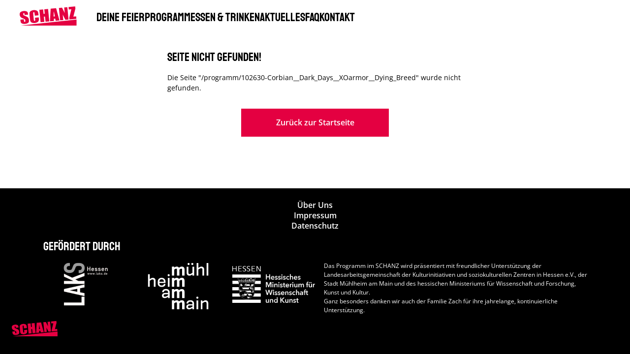

--- FILE ---
content_type: text/javascript; charset=utf-8
request_url: https://www.schanz-online.de/assets/nav-RjHCS7Tg.js
body_size: 1725
content:
var _=Object.defineProperty;var b=(a,s,t)=>s in a?_(a,s,{enumerable:!0,configurable:!0,writable:!0,value:t}):a[s]=t;var h=(a,s,t)=>b(a,typeof s!="symbol"?s+"":s,t);import{g as f,f as w,O as E,b as g,c as v,a as S,I as C}from"./main-Bq7Z8Y3Y.js";(function(){const s=document.createElement("link").relList;if(s&&s.supports&&s.supports("modulepreload"))return;for(const e of document.querySelectorAll('link[rel="modulepreload"]'))n(e);new MutationObserver(e=>{for(const o of e)if(o.type==="childList")for(const i of o.addedNodes)i.tagName==="LINK"&&i.rel==="modulepreload"&&n(i)}).observe(document,{childList:!0,subtree:!0});function t(e){const o={};return e.integrity&&(o.integrity=e.integrity),e.referrerPolicy&&(o.referrerPolicy=e.referrerPolicy),e.crossOrigin==="use-credentials"?o.credentials="include":e.crossOrigin==="anonymous"?o.credentials="omit":o.credentials="same-origin",o}function n(e){if(e.ep)return;e.ep=!0;const o=t(e);fetch(e.href,o)}})();class z extends HTMLElement{constructor(){super();const t=document.getElementById("snz-footer-template").content,n=this.attachShadow({mode:"open"});n.appendChild(t.cloneNode(!0));const e=n.querySelector(".fixed-overflow"),o=n.querySelector("snz-opening-hours");new ResizeObserver(u=>{const m=u[0];e.style.height=m.contentRect.height+"px"}).observe(o)}}customElements.define("snz-footer",z);class q extends HTMLElement{constructor(){super();const t=document.getElementById("snz-opening-hours-template").content,n=this.attachShadow({mode:"open"});n.appendChild(t.cloneNode(!0));const e=n.querySelector(".header"),o=n.querySelector(".titles > strong"),i=n.querySelector(".titles > span"),u=n.querySelector(".hours");e.addEventListener("click",()=>{this.toggleAttribute("active")}),f().query(`
            query {
                events(
                    filter: { date: { _eq: "${w(new Date)}" } }
                ) {
                    stage_id {
                        name
                    }
                    open_stages {
                        stage_id {
                            name
                        }
                    }
                }
            
                website_settings {
                    opening_hours {
                        start
                        end
                        open_on_mondays
                        monday_start
                        monday_end
                        open_on_tuesdays
                        tuesday_start
                        tuesday_end
                        open_on_wednesdays
                        wednesday_start
                        wednesday_end
                        open_on_thursdays
                        thursday_start
                        thursday_end
                        open_on_fridays
                        friday_start
                        friday_end
                        open_on_saturdays
                        saturday_start
                        saturday_end
                        open_on_sundays
                        sunday_start
                        sunday_end
                    }
                    opening_hours_exceptions
                    closed_hours_exceptions
                    open_stages {
                        start
                        end
                        stage_id {
                            name
                        }
                    }
                }
            }
        `).then(l=>{const p=E.parse(l.website_settings);if(l.events.length>0){o.textContent=`Heute Veranstaltung im ${l.events.map(c=>c.stage_id.name).join(", ")}`;const r=[];for(const c of l.events)r.push(...c.open_stages.map(d=>d.stage_id.name));r.length>0&&(i.textContent=`Bewirtung im ${r.join(", ")}`)}else{const r=p.isOpen();if(r===null)o.textContent="Heute geschlossen";else{o.textContent=`Heute geöffnet von ${g(r.start,!1)} bis ${g(r.end)}`;const d=v.parse(l.website_settings).getOpenStages(new Date);d.length>0&&(i.textContent=`Bewirtung im ${d.join(", ")}`)}}u.innerHTML=p.toLines().join("<br>"),this.style.display="block"}).catch(l=>{console.log(l)})}}customElements.define("snz-opening-hours",q);class O extends HTMLElement{constructor(){super()}async connectedCallback(){const t=document.getElementById("snz-footer-content-template").content,n=this.attachShadow({mode:"open"});n.appendChild(t.cloneNode(!0));const e=n.querySelector(".socials"),o=document.getElementById("snz-footer-social-icon-template"),i=f(),u=await i.query(`
            query {
                website_settings {
                    footer_links(sort: "order") {
                        category_id {
                            name
                            image_id {
                                id
                            }
                        }
                        name
                        url
                        order
                    }
                }
            }
        `),m=this.hasAttribute("in-menu"),l=m?40:24,p=m?40:24;for(const r of u.website_settings.footer_links){const c=o.content.children[0].cloneNode(!0);e.appendChild(c);const d=c.children[0];c.href=r.url,d.src=S(i,r.category_id.image_id.id,"inside",new C(l,p)),d.alt=r.name,d.title=r.name}}}customElements.define("snz-footer-content",O);class y extends HTMLElement{constructor(){super();h(this,"anchorElement");const n=document.getElementById("snz-link-button-template").content,e=this.attachShadow({mode:"open"});e.appendChild(n.cloneNode(!0)),this.anchorElement=e.querySelector("a")}attributeChangedCallback(t,n,e){t==="href"?this.anchorElement.href=e??"":t==="download"?this.anchorElement.download=e??"":t==="new-tab"&&(e===null?(this.anchorElement.removeAttribute("target"),this.anchorElement.removeAttribute("rel")):(this.anchorElement.target="_blank",this.anchorElement.rel="noopener noreferrer"))}get href(){return this.getAttribute("href")??""}set href(t){this.setAttribute("href",t)}get download(){return this.getAttribute("download")??""}set download(t){this.setAttribute("download",t)}get newTab(){return this.hasAttribute("new-tab")}set newTab(t){t?this.setAttribute("new-tab",""):this.removeAttribute("new-tab")}}h(y,"observedAttributes",["href","download","new-tab"]);customElements.define("snz-link-button",y);class x extends HTMLElement{constructor(){super();const t=document.getElementById("snz-nav-template").content,n=this.attachShadow({mode:"open"});n.appendChild(t.cloneNode(!0));const e=n.querySelector("nav");n.querySelector(".open-menu").addEventListener("click",()=>{e.classList.toggle("opened")})}}customElements.define("snz-nav",x);


--- FILE ---
content_type: text/javascript; charset=utf-8
request_url: https://www.schanz-online.de/assets/error-BDCUpYkD.js
body_size: 516
content:
var l=Object.defineProperty;var u=(s,e,t)=>e in s?l(s,e,{enumerable:!0,configurable:!0,writable:!0,value:t}):s[e]=t;var n=(s,e,t)=>u(s,typeof e!="symbol"?e+"":e,t);class i{constructor(e,t){n(this,"status");n(this,"details");this.status=e,this.details=t}static parse(e){let t=null;e.has("status")&&(t=parseInt(e.get("status")));let r=e.get("details");if(r)try{r=JSON.parse(r)}catch{}return new i(t,r)}}class d{constructor(e,t,r,o){n(this,"headingElement");n(this,"textElement");n(this,"detailsElement");n(this,"parameters");this.headingElement=e,this.textElement=t,this.detailsElement=r,this.parameters=o}load(){if(this.parameters.status===404){const[e,t]=this.composeNotFound();this.headingElement.textContent=e,this.textElement.textContent=t}else if(this.parameters.details){let e;this.parameters.details instanceof Error?e=this.parameters.details.message:typeof this.parameters.details=="object"?e=JSON.stringify(this.parameters.details):e=this.parameters.details,this.detailsElement.querySelector("span").textContent=e,this.detailsElement.classList.remove("hidden")}}composeNotFound(){if(this.parameters.details){if(typeof this.parameters.details=="string")return["Seite nicht gefunden!",`Die Seite "${this.parameters.details}" wurde nicht gefunden.`];if(this.parameters.details.hasOwnProperty("eventId"))return["Veranstaltung nicht gefunden!","Die Veranstaltung wurde nicht gefunden."];if(this.parameters.details.hasOwnProperty("newsEntryId"))return["Blogeintrag nicht gefunden!","Der Blogeintrag wurde nicht gefunden."]}return["Seite nicht gefunden!","Die Seite wurde nicht gefunden."]}}function a(){new d(document.querySelector("h3"),document.querySelector("span"),document.querySelector(".details"),i.parse(new URLSearchParams(window.location.search))).load()}function h(s,e){new d(document.querySelector("h3"),document.querySelector("span"),document.querySelector(".details"),new i(s,e)).load()}document.readyState==="loading"?document.addEventListener("DOMContentLoaded",a):a();export{h as u};


--- FILE ---
content_type: image/svg+xml
request_url: https://www.schanz-online.de/assets/hessen_ministerium-cxGnjSWq.svg
body_size: 24521
content:
<svg width="172" height="100" viewBox="0 0 172 100" fill="none" xmlns="http://www.w3.org/2000/svg">
    <path d="M30.1822 44.622C30.0607 44.7439 30.0607 44.8658 30.0607 44.9878C30.0607 45.2316 30.1822 45.3535 30.4252 45.4754C30.5466 45.4754 30.7896 45.3535 30.7896 45.2316C30.9111 45.3535 30.9111 45.3535 31.0325 45.4754L31.154 45.3535C30.9111 44.9878 30.5466 44.7439 30.1822 44.622ZM45.0022 62.0556C44.6377 61.8118 44.1518 61.9337 43.9089 62.1775C44.5163 61.3241 44.7592 60.2269 44.5163 59.2516C44.5163 58.3982 45.3666 57.9106 45.3666 57.1791C45.3666 56.9353 45.3666 56.8134 45.2451 56.6914C45.0022 56.9353 44.6377 57.0572 44.2733 57.1791C43.7874 57.301 43.5445 57.7887 43.6659 58.1544C43.0586 57.7887 42.2082 57.301 42.2082 56.4476C42.2082 55.3504 44.2733 55.5942 44.2733 54.3751C44.1518 54.6189 43.7874 54.8627 43.423 54.8627C43.0586 54.8627 42.5727 54.6189 42.0868 54.6189C41.4794 54.497 40.9935 54.9846 40.872 55.5942C40.872 55.838 40.872 56.2038 40.9935 56.4476C40.2646 56.2038 39.7787 55.4723 39.7787 54.7408C39.7787 52.1806 43.3015 52.9121 43.6659 51.2053C42.4512 52.1806 41.4794 51.3273 40.3861 52.0587C40.3861 51.8149 40.6291 51.5711 40.872 51.3273C40.1432 51.3273 39.5358 51.693 39.0499 52.1806C39.2928 50.9615 40.2646 50.1081 41.6009 49.9862C43.423 49.8643 44.7592 48.5232 44.8807 46.6945C44.8807 46.2069 44.8807 45.7192 44.6377 45.3535C44.2733 46.2069 43.423 46.9384 42.4512 47.1822C42.6941 46.8165 42.6941 46.3288 42.5727 45.9631C42.4512 46.085 41.9653 46.3288 41.7223 46.4507C40.3861 46.8165 39.6573 48.1575 39.9002 49.4986C38.8069 50.3519 38.0781 51.693 38.0781 53.1559C38.321 54.9846 39.4143 56.5695 40.872 57.5448C41.9653 58.1544 43.6659 58.8859 43.6659 60.3488C43.6659 61.6899 42.6941 62.7871 41.3579 62.7871H41.2364C40.872 62.7871 40.3861 62.6652 40.1432 62.4214C40.2646 62.1775 40.3861 61.9337 40.3861 61.6899C40.3861 59.9831 37.7137 59.0078 35.5271 57.5448C35.2842 57.4229 34.9197 57.1791 34.7983 56.8133C34.5553 56.9353 34.1909 56.9353 33.8265 56.9353C33.462 56.9353 33.0976 56.8134 32.6117 56.6914C31.5184 57.5448 30.0607 58.0325 28.603 58.0325C27.6312 58.0325 27.0239 57.6667 26.1735 57.6667C25.6876 57.6667 25.2017 57.7887 24.9588 58.1544C24.3514 57.7887 24.2299 57.1791 24.4729 56.5695C23.987 56.4476 23.5011 56.2038 23.2581 55.838C22.7722 56.2038 22.1649 56.5695 21.5575 56.8133C21.0716 56.9353 19.9783 57.5448 19.7354 57.5448C19.2495 57.5448 19.0065 57.0572 18.7636 57.0572C18.3991 57.0572 18.0347 57.4229 18.0347 57.7887C18.0347 58.1544 18.2777 58.3982 18.5206 58.5201C17.7918 58.5201 17.6703 58.764 17.6703 59.1297C18.0347 59.2516 18.2777 59.6174 18.1562 59.9831C18.2777 60.105 18.3991 60.105 18.5206 60.105C18.5206 60.3488 18.3991 60.7146 18.6421 60.9584C18.7636 60.7146 18.885 60.5927 19.128 60.5927C19.3709 60.5927 19.4924 60.7146 19.6139 60.9584C19.8568 60.9584 19.9783 60.7146 19.9783 60.5927C19.9783 60.2269 20.2213 59.8612 20.3427 59.8612C20.4642 60.105 20.5857 60.2269 20.8286 60.2269C20.8286 59.9831 20.9501 59.7393 21.1931 59.6174C21.1931 59.6174 21.1931 59.6174 21.3145 59.6174C21.5575 59.6174 21.8004 59.7393 21.9219 59.9831C22.1649 59.8612 22.1649 59.7393 22.1649 59.4954C22.1649 59.3735 22.1649 59.1297 22.0434 59.1297C22.4078 58.8859 22.7722 58.764 23.1367 58.764C23.744 58.764 24.3514 59.0078 24.7158 59.3735C24.9588 59.2516 25.0803 59.0078 25.0803 58.764C25.4447 58.764 25.6876 59.1297 26.0521 59.6174C26.295 59.3735 26.538 59.1297 26.538 58.764C27.0239 58.764 27.6312 59.0078 27.9957 59.2516C28.2386 59.1297 28.3601 58.764 28.3601 58.5201C29.6963 59.8612 31.5184 60.5927 33.462 60.5927C34.5553 60.5927 35.4056 61.0803 36.013 62.0556C35.7701 61.9337 35.4056 61.8118 35.0412 61.9337C34.0694 61.9337 33.2191 63.1528 33.2191 64.372C33.2191 65.3473 33.5835 66.2007 34.1909 66.8102C34.9197 67.6636 35.1627 67.7855 35.1627 68.517C35.5271 68.3951 35.7701 68.1513 35.7701 67.9074C35.7701 68.3951 36.013 69.0047 36.4989 69.2485C36.6204 68.8828 36.8633 68.6389 37.2278 68.3951C37.2278 69.7361 36.256 70.9553 34.9197 71.1991C34.4338 71.1991 34.4338 70.9553 33.9479 70.9553C33.462 70.9553 33.0976 71.321 33.0976 71.8087C33.0976 72.0525 33.2191 72.2963 33.462 72.4182C32.9761 72.5402 32.7332 72.9059 32.7332 73.2716C33.0976 73.1497 33.462 73.3935 33.462 73.7593C33.462 73.8812 33.462 74.0031 33.462 74.125C33.8265 74.125 34.0694 74.125 34.3124 73.8812C34.4338 74.125 34.5553 74.2469 34.7983 74.2469C34.9197 74.0031 35.1627 73.8812 35.4056 73.8812C35.6486 73.8812 35.8915 74.0031 36.013 74.3689C36.3774 74.2469 36.6204 73.8812 36.4989 73.3935C36.8633 73.2716 36.9848 73.0278 37.1063 72.6621C37.3492 72.9059 37.5922 73.1497 37.8351 73.0278C37.8351 72.6621 38.0781 72.2963 38.4425 72.1744C38.564 72.1744 38.6855 72.1744 38.8069 72.2963C38.8069 72.1744 38.8069 72.1744 38.8069 72.0525C38.8069 71.8087 38.6855 71.6868 38.4425 71.5648C38.9284 71.1991 39.4143 70.7115 39.5358 70.1019C39.5358 70.3457 39.7787 70.5895 40.0217 70.7115C40.2646 70.5895 40.2646 70.3457 40.2646 70.1019C40.7505 70.2238 41.3579 70.2238 41.4794 69.8581C41.3579 69.7361 41.2364 69.4923 41.2364 69.2485C41.2364 68.517 41.4794 68.2732 41.4794 67.6636C41.4794 67.0541 40.9935 66.5664 40.3861 66.4445C40.0217 66.4445 39.7787 66.5664 39.5358 66.8102C38.6855 66.6883 38.0781 65.9568 38.0781 65.1035C38.0781 64.372 38.564 63.7624 39.2928 63.3967C39.9002 63.6405 40.3861 63.7624 40.9935 63.7624C41.4794 63.7624 42.0868 63.6405 42.4512 63.2748C42.5727 63.3967 42.8156 63.5186 43.0586 63.5186C43.423 63.5186 43.9089 63.3967 44.1518 63.0309C44.3948 62.6652 44.6377 62.4214 45.0022 62.0556ZM38.8069 72.784C38.8069 72.6621 38.8069 72.5402 38.6855 72.4182C38.564 72.2963 38.4425 72.2963 38.321 72.2963C38.0781 72.4182 37.8351 72.6621 37.8351 72.9059C37.9566 72.9059 38.0781 73.0278 38.1996 73.3935C38.564 73.2716 38.8069 73.0278 38.8069 72.784ZM35.7701 74.3689C35.7701 74.125 35.6486 73.8812 35.4056 73.8812C35.1627 73.8812 35.0412 74.0031 34.9197 74.2469C35.0412 74.4908 35.1627 74.8565 35.1627 75.1003C35.4056 74.9784 35.6486 74.7346 35.7701 74.3689ZM32.8547 73.3935C32.7332 73.3935 32.6117 73.3935 32.6117 73.3935C32.2473 73.7593 32.2473 74.2469 32.6117 74.4908C32.6117 74.4908 32.6117 74.4908 32.7332 74.6127C32.8547 74.3689 33.0976 74.125 33.3406 74.0031C33.3406 73.7593 33.2191 73.3935 32.8547 73.3935ZM33.2191 70.9553C33.0976 70.9553 32.9761 70.8334 32.9761 70.8334C32.3688 70.8334 32.1258 71.321 32.2473 72.0525C32.3688 71.9306 32.4902 71.8087 32.7332 71.8087C32.6117 71.321 32.8547 71.0772 33.2191 70.9553ZM34.4338 61.8118C34.6768 61.8118 34.9197 61.8118 35.1627 61.8118C34.5553 61.3241 33.8265 60.9584 32.9761 60.9584C33.5835 61.0803 34.0694 61.3241 34.4338 61.8118ZM32.7332 63.8843C32.8547 63.0309 33.3406 62.2994 34.1909 61.8118C33.8265 61.446 33.3406 61.2022 32.8547 61.0803C32.7332 61.2022 32.6117 61.3241 32.3688 61.3241C31.7614 61.3241 31.397 61.3241 30.7896 61.3241C28.3601 61.3241 26.538 62.7871 26.538 64.6158C26.538 65.713 26.538 65.9568 26.1735 66.3226C26.295 66.4445 26.538 66.4445 26.7809 66.4445C26.4165 67.2979 24.9588 67.5417 24.5944 67.5417C24.1085 67.5417 24.1085 67.0541 23.5011 67.0541C23.1367 67.0541 22.6508 67.176 22.6508 67.6636C22.6508 67.7855 22.6508 68.0294 22.7722 68.1513C22.5293 68.0294 22.4078 68.0294 22.1649 68.0294C21.8004 68.0294 21.436 68.3951 21.436 68.7608C21.436 69.1266 21.679 69.6142 22.0434 69.6142C22.1649 69.6142 22.4078 69.6142 22.5293 69.6142C22.2863 69.98 22.1649 70.3457 22.5293 70.7115C22.6508 70.4676 22.8937 70.3457 23.1367 70.3457C23.5011 70.3457 23.744 70.5895 23.6226 70.9553V71.0772C24.1085 70.9553 24.4729 70.4676 24.3514 69.98C24.5944 69.98 24.8373 69.98 24.9588 69.7361C24.9588 69.98 25.2017 70.2238 25.4447 70.3457C25.5662 70.1019 25.8091 69.98 26.0521 69.98C26.295 69.98 26.4165 70.1019 26.538 70.2238C26.7809 69.98 26.7809 69.7362 26.6594 69.4923C27.3883 69.3704 27.9957 69.0047 28.603 68.6389L28.846 69.1266C29.2104 69.0047 29.5748 68.7608 29.8178 68.3951C29.9393 68.6389 30.0607 68.8828 30.0607 69.1266C30.9111 68.6389 31.397 67.7855 31.5184 66.8102C31.5184 65.713 31.154 65.8349 31.154 65.2254C31.154 64.4939 31.7614 63.8843 32.4902 63.8843C32.6117 63.8843 32.7332 63.8843 32.7332 63.8843ZM26.538 70.3457C26.538 70.3457 26.4165 69.98 26.0521 69.98C25.6876 69.98 25.5662 70.3457 25.5662 70.3457C25.6876 70.4676 25.8091 70.7115 25.6876 70.9553C26.1735 70.9553 26.6594 70.7115 26.538 70.3457ZM23.1367 70.4676C22.8937 70.4676 22.6508 70.5895 22.6508 70.8334C22.6508 71.0772 22.8937 71.4429 23.1367 71.5648C23.2581 71.4429 23.3796 71.321 23.5011 71.0772C23.5011 70.9553 23.5011 70.4676 23.1367 70.4676ZM22.5293 67.6636C22.5293 67.2979 22.7722 67.176 23.1367 67.0541C23.0152 66.9321 22.8937 66.9321 22.7722 66.9321C22.4078 66.9321 22.0434 67.2979 22.0434 67.6636C22.1649 67.6636 22.2863 67.6636 22.5293 67.6636ZM21.436 60.3488C21.3145 60.105 21.1931 59.9831 20.9501 59.9831C20.5857 59.9831 20.5857 60.3488 20.5857 60.5927C20.7072 60.7146 20.7072 60.9584 20.8286 61.0803C21.1931 60.8365 21.436 60.5927 21.436 60.3488ZM19.2495 61.2022C19.128 60.9584 19.0065 60.8365 18.885 60.8365C18.7636 60.8365 18.5206 60.9584 18.5206 61.0803C18.5206 61.446 18.885 61.6899 19.2495 61.6899C19.128 61.6899 19.128 61.446 19.2495 61.2022ZM17.3059 59.2516C17.0629 59.3735 16.9414 59.4954 16.9414 59.7393C16.9414 60.105 17.0629 60.3488 17.4273 60.4707C17.4273 60.2269 17.6703 60.105 17.7918 59.9831C17.7918 59.6174 17.5488 59.3735 17.3059 59.2516ZM18.1562 56.9353C18.0347 56.9353 17.9132 56.9353 17.9132 56.9353C17.5488 56.9353 17.1844 57.1791 17.0629 57.5448C17.3059 57.5448 17.4273 57.5448 17.5488 57.6667C17.5488 57.301 17.7918 57.0572 18.1562 56.9353ZM23.1367 55.3504C23.3796 55.96 23.987 56.4476 24.7158 56.4476C24.3514 56.9353 24.5944 57.7887 24.8373 57.9106C25.2017 57.6667 25.5662 57.4229 26.0521 57.5448C27.0239 57.5448 27.6312 57.9106 28.603 57.9106C30.0607 57.9106 31.397 57.4229 32.4902 56.4476C32.8547 56.5695 33.3406 56.6914 33.8265 56.6914C34.3124 56.6914 34.7983 56.5695 35.0412 56.2038C34.7983 55.838 34.6768 55.3504 34.7983 54.8627C35.0412 55.1066 35.4056 55.1066 35.7701 55.1066C35.6486 54.497 35.7701 53.8874 36.1345 53.3998C36.3774 53.034 36.4989 52.7902 36.6204 52.3026H37.4707C37.3492 52.0587 37.2278 51.693 37.2278 51.4492C37.4707 50.4739 37.4707 49.6205 37.2278 48.6452C37.4707 48.6452 37.8351 48.5232 38.0781 48.5232C37.7137 48.1575 37.3492 47.6698 37.2278 47.1822C37.1063 46.8165 36.8633 46.085 36.4989 45.9631C36.7419 45.8412 36.9848 45.7192 37.1063 45.4754C36.4989 45.2316 36.256 44.8658 35.6486 44.622C35.8915 44.5001 36.013 44.3782 36.013 44.1344C35.6486 44.1344 35.4056 44.0125 35.1627 43.8905C35.1627 44.1344 34.9197 44.3782 34.7983 44.622L34.6768 44.5001C34.7983 44.2563 34.9197 44.1344 35.0412 43.7686C35.0412 43.5248 34.9197 43.281 34.6768 43.0372C34.4338 42.9152 34.3124 42.9152 33.9479 43.1591C33.8265 43.281 33.462 43.5248 33.3406 43.6467L33.2191 43.5248C33.3406 43.4029 33.5835 43.1591 33.705 43.0372C33.3406 42.9152 32.8547 43.0372 32.4902 43.281C31.397 43.1591 30.4252 43.7686 29.8178 44.622C29.2104 44.9878 28.4816 45.5973 28.4816 45.9631C28.4816 46.085 28.4816 46.085 28.4816 46.2069C28.603 46.085 28.846 45.9631 28.9675 45.8412L29.0889 45.9631C28.9675 46.085 28.7245 46.2069 28.603 46.3288C28.4816 46.4507 28.4816 46.5726 28.4816 46.8165C28.4816 47.3041 28.9675 47.6699 29.4534 47.6699C29.9393 47.6699 30.3037 47.3041 30.3037 46.8165C30.3037 46.8165 30.3037 46.8165 30.3037 46.6945C31.154 46.6945 31.7614 47.3041 31.7614 48.1575C31.7614 48.889 31.0325 48.889 30.7896 48.889C30.5466 48.889 30.3037 48.889 29.9393 48.889C29.5748 48.889 29.4534 49.0109 29.4534 49.1328C29.4534 49.3766 29.8178 49.6205 30.0607 49.6205C30.3037 49.6205 30.4252 49.3766 30.6681 49.3766C30.7896 49.3766 31.0325 49.4986 31.0325 49.8643C31.0325 50.23 30.5466 50.4739 30.1822 50.4739C29.0889 50.4739 28.4816 49.7424 28.1171 49.7424V50.7177C27.5098 50.8396 26.9024 50.5958 26.4165 50.1081C26.0521 50.4739 25.8091 50.9615 25.6876 51.4492C25.6876 51.8149 25.6876 52.0587 25.8091 52.4245C24.8373 52.6683 24.1085 53.3998 23.744 54.2532C23.744 54.8627 23.6226 55.1066 23.1367 55.3504ZM23.5011 54.8627C23.6226 54.6189 23.744 54.2532 23.8655 54.0093C24.2299 53.156 24.9588 52.5464 25.8091 52.1806C25.6876 51.9368 25.6876 51.693 25.6876 51.4492C25.6876 51.3273 25.6876 51.0834 25.8091 50.9615C24.8373 50.4739 23.8655 49.8643 23.0152 49.1328C22.1649 47.9137 21.436 47.5479 21.436 46.9384C21.436 46.6945 21.5575 46.3288 21.5575 45.9631C21.5575 45.5973 21.1931 45.4754 20.8286 45.4754C20.4642 45.4754 20.2213 45.5973 20.2213 45.8412C20.2213 46.085 20.2213 46.3288 20.3427 46.4507C20.3427 46.6945 20.3427 46.9384 20.3427 47.1822C20.0998 46.9384 19.8568 46.5726 19.8568 46.2069C19.8568 45.9631 19.6139 45.7192 19.2495 45.7192C18.885 45.7192 18.3991 46.085 18.3991 46.4507C18.3991 46.8165 18.6421 46.9384 18.885 47.0603C19.128 47.1822 19.2495 47.426 19.2495 47.5479C19.0065 47.426 18.7636 47.3041 18.5206 47.426C18.1562 47.426 17.9132 47.6699 17.7918 48.0356C17.7918 48.0356 17.7918 48.0356 17.7918 48.1575C17.7918 48.7671 18.2777 49.0109 18.7636 49.1328C18.7636 49.7424 19.2495 50.23 19.8568 50.3519C19.9783 50.3519 20.0998 50.23 20.2213 50.23C20.8286 50.9615 21.1931 51.9368 21.1931 52.9121C21.5575 52.9121 21.8004 52.7902 21.9219 52.4245C21.9219 52.4245 21.9219 52.4245 21.9219 52.3026C22.1649 53.034 22.2863 53.8874 21.9219 54.6189C22.2863 54.7408 22.7722 54.497 22.8937 54.1313C23.3796 54.1313 23.5011 54.497 23.5011 54.8627ZM20.0998 50.23C19.7354 50.23 19.4924 50.1081 19.2495 49.8643C19.128 49.9862 18.885 50.1081 18.6421 50.1081C18.7636 50.3519 19.0065 50.5958 19.3709 50.5958C19.6139 50.5958 19.8568 50.4739 20.0998 50.23ZM17.9132 48.6452C17.6703 48.4013 17.6703 48.0356 17.7918 47.6699C17.4273 47.7918 17.1844 48.1575 17.1844 48.5232C17.1844 48.7671 17.3059 49.1328 17.5488 49.2547C17.5488 49.0109 17.7918 48.7671 17.9132 48.6452ZM18.3991 45.9631C18.6421 45.7192 19.0065 45.4754 19.3709 45.4754C19.2495 45.2316 19.0065 45.1097 18.7636 45.1097C18.3991 45.1097 18.0347 45.4754 18.0347 45.8412C18.1562 45.8412 18.2777 45.8412 18.3991 45.9631ZM20.2213 45.3535C20.3427 45.2316 20.5857 45.1097 20.8286 45.1097C20.9501 45.1097 21.0716 45.1097 21.1931 45.1097C21.0716 44.7439 20.8286 44.622 20.4642 44.622C20.2213 44.622 19.9783 44.7439 19.7354 44.9878C19.9783 45.1097 20.0998 45.2316 20.2213 45.3535ZM29.4534 48.889C29.4534 48.7671 29.5748 48.7671 29.6963 48.7671C29.6963 48.7671 29.6963 48.6452 29.5748 48.6452H29.4534C29.4534 48.7671 29.4534 48.7671 29.4534 48.889ZM30.6681 48.4013C30.3037 48.4013 30.0607 48.4013 29.8178 48.5232C29.8178 48.6452 29.8178 48.6452 29.9393 48.6452C30.3037 48.6452 30.4252 48.6452 30.7896 48.6452C31.0325 48.6452 31.397 48.6452 31.5184 48.4013C31.154 48.4013 30.9111 48.4013 30.6681 48.4013ZM30.6681 47.6699C30.9111 47.6699 31.154 47.6699 31.2755 47.6699C31.154 47.5479 31.154 47.426 31.0325 47.3041L30.9111 47.1822C30.7896 47.0603 30.5466 47.0603 30.4252 46.9384C30.4252 47.0603 30.4252 47.0603 30.3037 47.1822C30.3037 47.3041 30.1822 47.426 30.0607 47.5479C30.0607 47.6699 29.9393 47.6698 29.8178 47.7918C30.3037 47.6698 30.5466 47.6699 30.6681 47.6699ZM29.3319 48.0356H29.5748C29.5748 48.0356 29.5748 48.0356 29.5748 47.9137C29.4534 47.9137 29.3319 47.9137 29.3319 48.0356C29.3319 47.9137 29.2104 47.9137 29.3319 48.0356ZM29.5748 48.4013C29.9393 48.2794 30.1822 48.1575 30.5466 48.1575C30.7896 48.1575 31.154 48.1575 31.397 48.2794V48.1575C31.397 48.0356 31.397 48.0356 31.397 47.9137C30.6681 47.7918 30.0607 47.9137 29.3319 48.1575C28.9675 48.2794 28.603 48.4013 28.3601 48.2794C27.3883 48.2794 27.0239 47.7918 27.0239 47.426C27.0239 47.1822 27.1453 46.9384 27.2668 46.8165C27.1453 46.8165 27.0239 46.6945 27.0239 46.6945C26.6594 46.6945 26.295 47.0603 26.295 47.5479C26.295 48.4013 27.1453 48.7671 27.8742 48.7671C28.4816 48.7671 29.0889 48.6452 29.5748 48.4013ZM21.436 69.4923C21.1931 69.1266 21.1931 68.7608 21.3145 68.3951C20.9501 68.517 20.7072 68.7608 20.7072 69.1266C20.7072 69.3704 20.8286 69.7361 21.0716 69.8581C21.1931 69.8581 21.3145 69.6142 21.436 69.4923ZM45.0022 61.9337L45.2451 62.0556L45.1236 62.2994C44.8807 62.5433 44.6377 62.7871 44.3948 63.0309L44.2733 63.2748C44.0304 63.6405 43.5445 63.8843 43.0586 63.7624C42.8156 63.7624 42.6941 63.6405 42.4512 63.5186C41.9653 63.7624 41.4794 63.8843 40.9935 63.8843C40.3861 63.8843 39.7787 63.7624 39.2928 63.5186C38.6855 63.7624 38.321 64.2501 38.321 64.8596C38.321 65.5911 38.8069 66.2007 39.5358 66.3226C39.7787 66.0788 40.1432 65.9568 40.5076 65.9568C41.2364 65.9568 41.8438 66.5664 41.8438 67.4198C41.8438 67.6636 41.8438 68.0294 41.7223 68.2732C41.6009 68.517 41.6009 68.7608 41.6009 69.0047C41.6009 69.1266 41.7223 69.3704 41.8438 69.3704L41.9653 69.4923L41.8438 69.6142C41.4794 69.98 40.9935 70.1019 40.5076 69.98C40.5076 70.2238 40.3861 70.3457 40.1432 70.4676L40.0217 70.7115H39.9002C39.7787 70.7115 39.5358 70.5895 39.4143 70.4676C39.1714 70.8334 38.9284 71.0772 38.6855 71.321C38.8069 71.4429 38.9284 71.5649 38.9284 71.8087C38.9284 71.9306 38.9284 72.0525 38.8069 72.1744C38.9284 72.2963 39.0499 72.5402 39.0499 72.6621C39.0499 73.1497 38.6855 73.5155 38.1996 73.6374H38.0781L37.9566 73.5155C37.8351 73.2716 37.7137 73.1497 37.5922 73.0278C37.3492 73.1497 37.1063 73.0278 36.9848 72.9059C36.8633 73.1497 36.7419 73.2716 36.6204 73.3935C36.6204 73.3935 36.6204 73.3935 36.6204 73.5155C36.6204 73.6374 36.6204 73.8812 36.4989 74.0031C36.3774 74.2469 36.1345 74.3689 35.8915 74.4908C35.7701 74.8565 35.5271 75.2222 35.1627 75.3442L34.7983 75.4661V75.1003C34.7983 74.8565 34.6768 74.6127 34.5553 74.3689C34.4338 74.2469 34.3124 74.2469 34.1909 74.125C33.9479 74.2469 33.5835 74.3689 33.3406 74.2469C33.0976 74.3689 32.8547 74.6127 32.7332 74.7346V74.9784L32.6117 74.8565C32.3688 74.7346 32.2473 74.3689 32.2473 74.125C32.2473 73.7593 32.3688 73.5155 32.6117 73.2716V73.1497C32.6117 72.784 32.7332 72.5402 32.9761 72.4182C32.7332 72.1744 32.7332 72.0525 32.6117 71.9306C32.4902 71.9306 32.3688 72.0525 32.2473 72.0525L31.8829 72.4182L32.0043 72.0525C31.8829 71.6868 32.0043 71.1991 32.2473 70.9553C32.3688 70.7115 32.7332 70.7115 32.9761 70.7115C33.2191 70.7115 33.3406 70.7115 33.5835 70.8334C33.705 70.8334 33.8265 70.8334 33.9479 70.8334C34.1909 70.8334 34.3124 70.8334 34.4338 70.9553C34.5553 71.0772 34.6768 71.0772 34.7983 71.0772C35.2842 70.9553 35.8915 70.7115 36.1345 70.2238C36.4989 69.8581 36.6204 69.4923 36.7419 69.0047C36.6204 69.1266 36.6204 69.2485 36.4989 69.3704L36.3774 69.6142H36.256C35.8915 69.4923 35.5271 69.1266 35.4056 68.6389C35.2842 68.7608 35.1627 68.8828 34.9197 68.8828L34.6768 69.0047V68.7608C34.6768 68.1513 34.5553 68.0294 33.9479 67.4198L33.705 67.176C32.9761 66.4445 32.6117 65.4692 32.6117 64.4939C32.6117 64.372 32.6117 64.2501 32.6117 64.2501C32.4902 64.2501 32.3688 64.2501 32.2473 64.2501C31.6399 64.2501 31.154 64.7377 31.154 65.3473C31.154 65.4692 31.154 65.5911 31.2755 65.713C31.5184 66.0788 31.5184 66.4445 31.5184 66.9321C31.5184 67.9075 30.9111 68.8828 30.0607 69.3704L29.6963 69.6142V69.2485C29.6963 69.1266 29.6963 69.0047 29.6963 68.8828C29.4534 69.1266 29.2104 69.2485 28.9675 69.3704L28.7245 69.4923C28.7245 69.4923 28.603 69.2485 28.4816 69.1266C27.9957 69.3704 27.5098 69.6142 26.9024 69.7361V69.8581C26.9024 70.1019 26.7809 70.3457 26.6594 70.5895C26.6594 71.0772 26.1735 71.4429 25.8091 71.4429H25.4447L25.5662 71.0772C25.5662 70.9553 25.5662 70.7115 25.4447 70.7115C25.2017 70.5895 24.9588 70.4676 24.8373 70.2238C24.7158 70.2238 24.5944 70.2238 24.5944 70.3457C24.5944 70.5895 24.4729 70.9553 24.3514 71.1991C24.2299 71.4429 23.987 71.5648 23.6226 71.5648C23.5011 71.8087 23.3796 71.9306 23.2581 72.1744L23.1367 72.2963L23.0152 71.8087C22.6508 71.6868 22.5293 71.321 22.4078 70.9553C22.2863 70.8334 22.1649 70.7115 22.1649 70.5895C22.1649 70.4676 22.1649 70.4676 22.1649 70.3457C22.1649 70.2238 22.1649 70.1019 22.2863 69.98H22.1649C22.0434 69.98 21.8004 69.8581 21.679 69.7361C21.5575 69.8581 21.436 69.98 21.3145 70.1019L21.1931 70.3457L20.9501 70.1019C20.5857 69.8581 20.5857 69.6142 20.5857 69.2485C20.5857 68.7608 20.9501 68.2732 21.5575 68.2732C21.679 68.0294 22.0434 67.9074 22.2863 67.9074C22.4078 67.9074 22.5293 67.9074 22.5293 67.9074C22.4078 67.9074 22.1649 67.7855 22.0434 67.9074H21.8004V67.6636C21.8004 67.176 22.1649 66.8102 22.6508 66.8102C22.8937 66.8102 23.1367 66.9321 23.2581 67.0541C23.3796 67.0541 23.3796 67.0541 23.5011 67.0541C23.744 67.0541 23.987 67.176 24.2299 67.2979C24.3514 67.4198 24.4729 67.4198 24.5944 67.4198C25.3232 67.4198 25.9306 67.176 26.4165 66.6883C26.295 66.6883 26.1735 66.5664 26.0521 66.5664L25.8091 66.4445L25.9306 66.2007C26.1735 65.9568 26.295 65.713 26.295 64.7377C26.295 63.7624 26.7809 62.909 27.6312 62.2994C27.8742 62.1775 28.1171 61.9337 28.3601 61.8118C29.0889 61.446 29.9393 61.2022 30.9111 61.2022H31.6399H32.4902C32.4902 61.2022 32.6117 61.2022 32.8547 60.9584C31.154 60.8365 29.5748 60.2269 28.3601 59.1297C28.2386 59.3735 28.1171 59.4954 27.8742 59.6174H27.7527L27.6312 59.4954C27.2668 59.2516 26.9024 59.1297 26.4165 59.0078C26.295 59.3735 26.1735 59.6174 25.8091 59.8612L25.6876 59.9831L25.4447 59.7393C25.3232 59.4954 25.2017 59.3735 24.9588 59.2516C24.8373 59.4954 24.7158 59.6174 24.5944 59.7393L24.4729 59.8612L24.2299 59.6174C23.8655 59.2516 23.3796 59.1297 22.7722 59.1297C22.5293 59.1297 22.2863 59.2516 22.0434 59.2516C22.0434 59.3735 22.1649 59.4954 22.1649 59.6174C22.1649 59.8612 22.0434 59.9831 21.9219 60.2269L21.8004 60.3488C21.679 60.5927 21.5575 60.9584 21.1931 61.0803L21.0716 61.2022L20.8286 61.0803C20.7072 60.9584 20.5857 60.8365 20.5857 60.5927C20.3427 60.5927 20.2213 60.4707 20.0998 60.3488C20.0998 60.4707 19.9783 60.5927 19.9783 60.7146C19.9783 60.9584 19.7354 61.2022 19.4924 61.3241C19.4924 61.446 19.3709 61.568 19.3709 61.8118V62.0556H19.128C18.885 62.0556 18.6421 61.9337 18.5206 61.8118C18.3991 61.6899 18.2777 61.446 18.2777 61.3241C18.0347 61.2022 17.9132 60.9584 18.0347 60.5927C18.0347 60.4707 18.0347 60.4707 18.0347 60.3488H17.9132C17.9132 60.3488 17.9132 60.3488 17.7918 60.3488C17.6703 60.4707 17.5488 60.5927 17.4273 60.7146L17.3059 61.0803L17.0629 60.8365C16.82 60.5927 16.6985 60.3488 16.577 59.9831C16.577 59.6174 16.82 59.3735 17.0629 59.2516C17.0629 59.2516 17.0629 59.2516 17.0629 59.1297C17.0629 59.0078 17.0629 58.8859 17.1844 58.764C17.3059 58.642 17.4273 58.5201 17.6703 58.5201C17.5488 58.3982 17.5488 58.2763 17.4273 58.0325C17.3059 57.9106 17.0629 57.9106 16.9414 57.9106H16.577L16.6985 57.5448C16.82 57.1791 17.1844 56.8133 17.6703 56.8133C17.9132 56.8133 18.0347 56.8133 18.2777 56.9353H18.3991C18.6421 56.9353 18.7636 57.0572 19.0065 57.1791C19.128 57.301 19.2495 57.4229 19.4924 57.4229C19.7354 57.301 20.0998 57.1791 20.3427 57.0572C20.7072 56.9353 20.9501 56.8134 21.3145 56.6914C21.9219 56.4476 22.4078 56.2038 23.0152 55.838C23.0152 55.7161 22.8937 55.7161 22.8937 55.5942L22.7722 55.3504L23.0152 55.2285C23.1367 55.2285 23.1367 55.1066 23.2581 55.1066C23.2581 54.8627 23.1367 54.6189 23.0152 54.3751C22.7722 54.6189 22.4078 54.7408 22.0434 54.6189H21.8004L21.9219 54.3751C22.0434 54.0093 22.1649 53.6436 22.1649 53.2779C22.1649 53.034 22.1649 52.9121 22.0434 52.6683C21.9219 52.7902 21.679 52.9121 21.436 52.7902H21.1931V52.5464C21.1931 51.693 20.9501 50.8396 20.3427 50.1081C20.3427 50.1081 20.3427 50.1081 20.2213 50.1081C19.9783 50.4739 19.6139 50.7177 19.2495 50.7177C18.885 50.7177 18.5206 50.4739 18.3991 50.23L18.2777 50.1081L18.5206 49.9862C18.6421 49.9862 18.885 49.8643 19.0065 49.7424C18.885 49.4986 18.7636 49.2547 18.7636 49.0109C18.5206 49.0109 18.2777 48.889 18.1562 48.7671C18.0347 48.889 17.7918 49.0109 17.7918 49.2547L17.6703 49.6205L17.4273 49.3766C17.1844 49.1328 17.0629 48.7671 17.0629 48.5232C17.0629 48.0356 17.4273 47.5479 17.9132 47.5479C17.9132 47.426 18.0347 47.426 18.1562 47.3041C18.2777 47.1822 18.5206 47.1822 18.6421 47.1822H18.7636C18.5206 47.0603 18.2777 46.8165 18.2777 46.4507C18.2777 46.3288 18.2777 46.2069 18.3991 46.2069C18.2777 46.2069 18.1562 46.085 18.0347 46.085H17.7918V45.8412C17.7918 45.3535 18.2777 44.9878 18.7636 44.9878C19.128 44.9878 19.4924 45.2316 19.6139 45.5973C19.7354 45.5973 19.8568 45.7192 19.8568 45.7192C19.9783 45.8412 19.9783 45.9631 20.0998 46.085V45.9631C20.0998 45.8412 20.0998 45.8412 20.0998 45.7192C19.9783 45.5973 19.8568 45.4754 19.7354 45.3535L19.4924 45.2316L19.6139 44.9878C19.8568 44.7439 20.0998 44.5001 20.4642 44.622C20.9501 44.622 21.3145 44.9878 21.436 45.3535C21.679 45.4754 21.8004 45.7192 21.8004 45.9631C21.8004 46.2069 21.8004 46.3288 21.679 46.5726C21.679 46.6945 21.5575 46.8165 21.5575 46.9384C21.5575 47.0603 21.5575 47.1822 21.679 47.3041C21.8004 47.5479 22.0434 47.7918 22.1649 47.9137C22.4078 48.2794 22.7722 48.6452 23.0152 49.0109C23.8655 49.7424 24.7158 50.23 25.6876 50.7177C25.8091 50.4739 26.0521 50.1081 26.295 49.9862L26.4165 49.8643L26.538 49.9862C26.9024 50.3519 27.3883 50.5958 27.8742 50.5958V49.6205H28.1171C28.3601 49.6205 28.4816 49.7424 28.7245 49.8643C29.2104 50.1081 29.6963 50.3519 30.1822 50.3519C30.4252 50.3519 30.7896 50.23 30.7896 49.9862C30.7896 49.7424 30.6681 49.7424 30.5466 49.7424C30.4252 49.7424 30.3037 49.9862 29.9393 49.9862C29.4534 49.9862 29.0889 49.7424 29.0889 49.2547C29.0889 49.1328 29.0889 49.1328 29.0889 49.0109C29.0889 48.889 29.0889 48.889 29.0889 48.7671C28.603 48.889 28.1171 49.0109 27.7527 49.0109C26.9024 49.1328 26.0521 48.5232 25.9306 47.6699C25.9306 47.6699 25.9306 47.6699 25.9306 47.5479C25.9306 47.426 25.9306 47.3041 25.9306 47.1822C26.0521 46.8165 26.4165 46.4507 26.7809 46.4507C26.9024 46.4507 27.0239 46.4507 27.1453 46.5726L27.2668 46.6945L27.1453 46.8165C27.0239 46.9384 27.0239 47.0603 27.0239 47.1822C27.0239 47.3041 27.0239 47.3041 27.0239 47.426C27.0239 47.7918 27.3883 48.0356 28.1171 48.0356C28.3601 48.0356 28.603 48.0356 28.846 47.9137V47.7918H28.7245C28.3601 47.6698 28.1171 47.426 27.9957 47.1822C27.9957 47.0603 27.8742 46.9384 27.8742 46.8165C27.8742 46.6945 27.8742 46.5726 27.9957 46.4507C27.8742 46.3288 27.8742 46.2069 27.8742 46.085C27.8742 45.4754 28.846 44.8658 29.2104 44.622C29.8178 43.6467 30.9111 43.1591 32.0043 43.1591C32.2473 43.0371 32.6117 42.9152 32.9761 42.9152C33.0976 42.9152 33.3406 42.9152 33.462 43.0372C33.9479 42.7933 34.1909 42.7933 34.4338 42.7933C34.7983 42.9152 35.1627 43.281 35.1627 43.6467C35.4056 43.7686 35.7701 43.8905 36.013 44.0125H36.256L36.1345 44.2563C36.1345 44.3782 36.013 44.5001 35.8915 44.622C36.013 44.7439 36.1345 44.8658 36.3774 44.9878C36.6204 45.1097 36.8633 45.3535 37.1063 45.4754L37.3492 45.5973L37.2278 45.8412C37.1063 45.9631 36.9848 46.085 36.8633 46.2069C37.1063 46.5726 37.2278 46.9384 37.3492 47.3041V47.426C37.5922 47.7918 37.8351 48.2794 38.0781 48.5232L38.321 48.7671L37.9566 48.889C37.9566 48.7671 37.8351 48.889 37.5922 48.889C37.5922 49.1328 37.5922 49.3766 37.5922 49.6205C37.5922 50.23 37.4707 50.9615 37.4707 51.5711V51.693C37.4707 51.9368 37.5922 52.1806 37.7137 52.3026L37.9566 52.6683H36.8633C36.7419 53.034 36.6204 53.2779 36.3774 53.6436C36.1345 54.0093 36.013 54.497 36.013 54.8627C36.013 54.9846 36.013 55.1066 36.013 55.1066V55.3504H35.7701C35.5271 55.3504 35.1627 55.3504 34.9197 55.2285C34.9197 55.4723 35.0412 55.838 35.1627 55.96L35.2842 56.0819L35.1627 56.3257C35.0412 56.4476 34.9197 56.5695 34.7983 56.6914C35.0412 56.9353 35.2842 57.1791 35.5271 57.301C36.1345 57.6667 36.6204 58.0325 37.2278 58.2763C38.9284 59.2516 40.5076 60.105 40.5076 61.568C40.5076 61.8118 40.5076 62.0556 40.3861 62.1775C40.6291 62.2994 40.872 62.4214 41.2364 62.4214C42.4512 62.4214 43.423 61.568 43.423 60.3488V60.2269C43.423 59.1297 42.3297 58.5201 41.3579 57.9106L40.7505 57.5448C39.1714 56.4476 38.1996 54.7408 37.8351 52.9121C37.8351 52.7902 37.8351 52.6683 37.8351 52.6683C37.9566 51.3273 38.564 50.1081 39.6573 49.2547C39.6573 49.1328 39.6573 49.0109 39.6573 48.889C39.6573 48.2794 39.7787 47.7918 40.1432 47.3041C40.5076 46.8165 40.9935 46.4507 41.6009 46.2069H41.7223C41.8438 46.085 42.0868 46.085 42.2082 45.9631L42.8156 45.5973L42.9371 45.8412C42.9371 45.9631 43.0586 46.2069 43.0586 46.3288C43.0586 46.4507 43.0586 46.5726 43.0586 46.6945C43.7874 46.4507 44.2733 45.8412 44.6377 45.2316L44.8807 44.622L45.1236 45.2316C45.2451 45.7192 45.3666 46.2069 45.3666 46.6945C45.3666 46.9384 45.3666 47.0603 45.3666 47.3041C45.0022 48.889 43.6659 50.1081 41.9653 50.23C41.115 50.3519 40.3861 50.8396 40.0217 51.5711C40.3861 51.3273 40.872 51.2053 41.3579 51.2053H42.0868L41.4794 51.693C41.8438 51.5711 42.0868 51.5711 42.4512 51.5711C43.0586 51.5711 43.6659 51.4492 44.0304 51.0834L44.5163 50.7177L44.3948 51.3273C44.1518 52.1806 43.3015 52.5464 42.4512 52.7902C41.4794 53.156 40.5076 53.5217 40.5076 54.7408C40.5076 55.2285 40.7505 55.7161 41.115 55.96C41.115 55.838 41.115 55.7161 41.115 55.5942C41.2364 54.8627 41.8438 54.3751 42.5727 54.3751C42.8156 54.3751 43.0586 54.3751 43.423 54.497C43.5445 54.497 43.7874 54.6189 43.9089 54.6189C44.1518 54.6189 44.3948 54.497 44.5163 54.2532L44.8807 53.6436V54.3751C44.8807 55.1066 44.2733 55.4723 43.6659 55.5942C43.0586 55.7161 42.8156 55.96 42.8156 56.3257C42.8156 56.8133 43.3015 57.301 43.7874 57.5448C43.9089 57.1791 44.1518 56.8134 44.5163 56.6914L44.7592 56.5695C45.0022 56.5695 45.2451 56.4476 45.3666 56.2038L45.6095 55.96L45.731 56.2038C45.8525 56.4476 45.8525 56.5695 45.8525 56.8133C45.8525 57.1791 45.6095 57.5448 45.3666 57.9106C45.1236 58.1544 45.0022 58.5201 45.0022 58.8859C45.0022 59.0078 45.0022 59.1297 45.0022 59.2516C45.0022 59.4954 45.0022 59.6174 45.0022 59.9831C45.0022 60.4707 44.8807 60.9584 44.7592 61.4461C44.6377 61.6899 44.8807 61.6899 45.0022 61.9337ZM132.95 77.9043V81.196C132.95 82.537 133.436 83.7562 135.258 83.7562C135.623 83.7562 136.108 83.6343 136.473 83.5123V82.1713C136.23 82.2932 135.987 82.2932 135.744 82.2932C135.015 82.2932 134.772 81.8056 134.772 81.196V77.9043H136.473V76.4414H134.772V74.4908H133.072V76.5633H131.857V78.0263L132.95 77.9043ZM131.371 77.4167C130.642 76.6852 129.67 76.3195 128.698 76.3195C127.362 76.3195 125.905 77.0509 125.905 78.6358C125.905 79.9769 126.998 80.3426 127.97 80.5864C129.063 80.8303 129.549 81.0741 129.549 81.5617C129.549 82.1713 128.941 82.4151 128.456 82.4151C127.727 82.4151 127.119 82.0494 126.633 81.5617L125.419 82.659C126.148 83.3904 127.241 83.8781 128.334 83.8781C129.913 83.8781 131.249 83.2685 131.249 81.5617C131.249 80.2207 130.035 79.733 128.941 79.4892C127.97 79.2454 127.362 79.1235 127.362 78.5139C127.362 78.0263 127.97 77.7824 128.456 77.7824C129.063 77.7824 129.67 78.0263 130.035 78.5139L131.371 77.4167ZM118.009 83.6343H119.709V79.733C119.588 78.7577 120.317 77.9043 121.288 77.7824H121.41C122.503 77.7824 122.746 78.8796 122.746 79.6111V83.5123H124.447V79.1235C124.568 77.6605 123.597 76.4414 122.139 76.3195C122.017 76.3195 121.896 76.3195 121.774 76.3195C120.803 76.3195 119.952 76.8071 119.588 77.6605V76.5633H117.887L118.009 83.6343ZM116.065 76.5633H114.243V80.4645C114.364 81.4398 113.636 82.2932 112.664 82.4151H112.542C111.449 82.4151 111.206 81.3179 111.206 80.5864V76.6852H109.505V81.0741C109.384 82.537 110.356 83.7562 111.813 83.8781C111.935 83.8781 112.056 83.8781 112.178 83.8781C113.15 83.8781 114 83.3904 114.364 82.537V83.6343H116.065V76.5633ZM99.6659 83.6343H101.488V78.392L106.104 83.6343H108.655L103.432 78.0263L108.291 73.1497H105.74L101.367 77.6605V73.1497H99.5445L99.6659 83.6343ZM88.3688 79.9769C88.2473 78.8796 89.0976 77.7824 90.3124 77.6605H90.4338C91.6486 77.7824 92.4989 78.7577 92.4989 79.9769C92.4989 81.196 91.6486 82.1713 90.4338 82.2932C89.2191 82.2932 88.2473 81.3179 88.3688 79.9769C88.3688 80.0988 88.3688 80.0988 88.3688 79.9769ZM94.0781 72.5402H92.3774V77.5386C91.7701 76.8071 90.9197 76.4414 90.0694 76.4414C88.0043 76.5633 86.4252 78.392 86.6681 80.4645C86.7896 82.2932 88.2473 83.7562 90.0694 83.8781C91.0412 83.8781 92.013 83.3904 92.4989 82.659V83.7562H94.1996L94.0781 72.5402ZM78.5293 83.6343H80.2299V79.733C80.1085 78.7577 80.8373 77.9043 81.8091 77.7824H81.9306C83.0239 77.7824 83.2668 78.8796 83.2668 79.6111V83.5123H84.9675V79.1235C85.0889 77.6605 84.1171 76.4414 82.6594 76.3195C82.538 76.3195 82.4165 76.3195 82.295 76.3195C81.3232 76.3195 80.4729 76.8071 80.1085 77.6605V76.5633H78.4078L78.5293 83.6343ZM76.5857 76.5633H74.7636V80.4645C74.885 81.4398 74.1562 82.2932 73.1844 82.4151H73.0629C71.9696 82.4151 71.7267 81.3179 71.7267 80.5864V76.6852H70.026V81.0741C69.9045 82.537 70.8764 83.7562 72.3341 83.8781C72.4555 83.8781 72.577 83.8781 72.6985 83.8781C73.6703 83.8781 74.5206 83.3904 74.885 82.537V83.6343H76.5857V76.5633ZM152.508 62.2994V65.5911C152.508 66.9321 152.993 68.1513 154.816 68.1513C155.18 68.1513 155.666 68.0294 156.03 67.9074L155.909 66.5664C155.666 66.6883 155.423 66.6883 155.18 66.6883C154.451 66.6883 154.208 66.2007 154.208 65.5911V62.2994H156.03V60.9584H154.208V58.8859H152.508V60.9584H151.293V62.2994H152.508ZM147.892 67.9074H149.714V62.2994H151.293V60.8365H149.714V59.7393C149.714 59.0078 149.835 58.1544 150.928 58.1544C151.171 58.1544 151.414 58.1544 151.657 58.2763L151.779 56.8133C151.536 56.6914 151.171 56.6914 150.928 56.6914C148.742 56.6914 148.134 58.1544 148.134 59.8612V60.9584H146.798V62.2994H148.134V67.9074H147.892ZM144.004 64.9815C144.126 65.9568 143.397 66.6883 142.547 66.8102C142.425 66.8102 142.304 66.8102 142.182 66.8102C141.575 66.8102 140.967 66.5664 140.967 65.9568C140.967 64.8596 142.547 64.7377 143.64 64.7377H144.004V64.9815ZM144.126 67.9074H145.826V63.6405C145.826 62.1775 145.219 60.7146 142.668 60.7146C141.575 60.7146 140.482 61.0803 139.631 61.8118L140.482 62.909C140.967 62.4214 141.696 62.0556 142.425 62.0556C143.275 62.0556 144.004 62.5433 144.004 63.3967V63.5186C141.818 63.5186 139.145 63.7624 139.145 65.9568C139.145 67.6636 140.603 68.1513 141.818 68.1513C142.668 68.1513 143.518 67.7855 144.004 67.0541L144.126 67.9074ZM135.258 60.7146C134.408 60.7146 133.557 61.2022 133.193 61.9337V56.9353H131.492V68.0294H133.193V64.1281C133.072 63.1528 133.8 62.2994 134.772 62.1775H134.894C135.987 62.1775 136.23 63.1528 136.23 64.0062V67.9074H137.931V63.5186C138.052 62.0556 137.08 60.8365 135.623 60.7146C135.38 60.7146 135.38 60.7146 135.258 60.7146ZM130.278 61.8118C129.549 61.0803 128.577 60.7146 127.605 60.7146C125.54 60.7146 123.839 62.2994 123.839 64.372C123.839 66.4445 125.419 68.1513 127.484 68.1513H127.605C128.577 68.1513 129.549 67.7855 130.156 67.176L129.063 66.0788C128.698 66.4445 128.091 66.6883 127.605 66.6883C126.39 66.5664 125.419 65.3473 125.662 64.1281C125.783 63.1528 126.512 62.2994 127.605 62.1775C128.213 62.1775 128.698 62.4214 129.063 62.909L130.278 61.8118ZM122.989 61.8118C122.26 61.0803 121.289 60.7146 120.317 60.7146C118.98 60.7146 117.523 61.446 117.523 63.0309C117.523 64.372 118.616 64.7377 119.588 64.9815C120.681 65.2254 121.167 65.4692 121.167 65.9568C121.167 66.5664 120.56 66.8102 120.074 66.8102C119.345 66.8102 118.738 66.4445 118.252 65.9568L117.037 67.0541C117.766 67.7855 118.859 68.2732 119.952 68.2732C121.531 68.2732 122.868 67.6636 122.868 65.9568C122.868 64.6158 121.653 64.1281 120.56 63.8843C119.588 63.6405 118.98 63.5186 118.98 62.909C118.98 62.2994 119.588 62.1775 120.074 62.1775C120.681 62.1775 121.289 62.4214 121.653 62.909L122.989 61.8118ZM109.505 67.9074H111.206V64.0062C111.085 63.0309 111.813 62.1775 112.785 62.0556H112.907C114 62.0556 114.243 63.1528 114.243 63.8843V67.7855H115.944V63.5186C116.065 62.0556 115.093 60.8365 113.636 60.7146C113.514 60.7146 113.393 60.7146 113.271 60.7146C112.299 60.7146 111.449 61.2022 111.085 62.0556V60.9584H109.384L109.505 67.9074ZM102.581 63.7624C102.703 62.7871 103.553 62.0556 104.525 62.0556C105.375 62.0556 106.104 62.6652 106.226 63.5186C106.226 63.6405 106.226 63.6405 106.226 63.7624H102.581ZM107.926 64.4939C107.926 61.9337 106.469 60.7146 104.525 60.7146C102.581 60.5927 100.881 62.1775 100.759 64.1281C100.759 64.2501 100.759 64.372 100.759 64.4939C100.638 66.4445 102.217 68.1513 104.161 68.1513C104.282 68.1513 104.403 68.1513 104.525 68.1513C105.74 68.2732 106.833 67.6636 107.562 66.6883L106.347 65.713C105.983 66.3226 105.254 66.6883 104.525 66.6883C103.553 66.6883 102.581 65.9568 102.46 64.9815H107.805C107.926 64.8596 107.926 64.6158 107.926 64.4939ZM99.9089 61.8118C99.18 61.0803 98.2082 60.7146 97.2364 60.7146C95.9002 60.7146 94.4425 61.446 94.4425 63.0309C94.4425 64.372 95.5358 64.7377 96.5076 64.9815C97.6009 65.2254 98.0868 65.4692 98.0868 65.9568C98.0868 66.5664 97.4794 66.8102 96.9935 66.8102C96.2646 66.8102 95.6573 66.4445 95.1714 65.9568L93.9566 67.0541C94.6855 67.7855 95.7787 68.2732 96.872 68.2732C98.4512 68.2732 99.7874 67.6636 99.7874 65.9568C99.7874 64.6158 98.5727 64.1281 97.4794 63.8843C96.5076 63.6405 95.9002 63.5186 95.9002 62.909C95.9002 62.2994 96.5076 62.1775 96.9935 62.1775C97.6009 62.1775 98.2082 62.4214 98.5727 62.909L99.9089 61.8118ZM93.5922 61.8118C92.8633 61.0803 91.8915 60.7146 90.9197 60.7146C89.5835 60.7146 88.1258 61.446 88.1258 63.0309C88.1258 64.372 89.2191 64.7377 90.1909 64.9815C91.2842 65.2254 91.7701 65.4692 91.7701 65.9568C91.7701 66.5664 91.1627 66.8102 90.6768 66.8102C89.9479 66.8102 89.3406 66.4445 88.8547 65.9568L87.6399 67.0541C88.3688 67.7855 89.462 68.2732 90.5553 68.2732C92.1345 68.2732 93.4707 67.6636 93.4707 65.9568C93.4707 64.6158 92.256 64.1281 91.1627 63.8843C90.1909 63.6405 89.5835 63.5186 89.5835 62.909C89.5835 62.2994 90.1909 62.1775 90.6768 62.1775C91.2842 62.1775 91.8915 62.4214 92.256 62.909L93.5922 61.8118ZM84.4816 58.5201C84.4816 59.1297 84.9675 59.7393 85.5748 59.7393C86.1822 59.7393 86.7896 59.2516 86.7896 58.642C86.7896 58.0325 86.3037 57.4229 85.6963 57.4229C85.6963 57.4229 85.6963 57.4229 85.5748 57.4229C85.0889 57.4229 84.603 57.9106 84.4816 58.5201ZM84.7245 67.9074H86.4252V60.8365H84.7245V67.9074ZM72.2126 67.9074H74.0347L76.4642 60.105L78.8937 67.9074H80.7158L83.7527 57.4229H81.8091L79.744 65.1035L77.436 57.4229H75.4924L73.1844 65.1035L71.1193 57.4229H69.1757L72.2126 67.9074ZM165.748 52.3026H167.57V48.5232C167.57 47.5479 168.299 46.6945 169.393 46.5726H169.514C169.757 46.5726 169.879 46.5726 170 46.6945V45.1097C169.879 45.1097 169.757 45.1097 169.636 45.1097C168.785 45.1097 167.935 45.7192 167.57 46.4507V45.2316H165.87L165.748 52.3026ZM160.889 42.7933C160.889 43.4029 161.375 43.8905 161.861 43.8905C162.469 43.8905 162.954 43.4029 162.954 42.9152C162.954 42.3057 162.469 41.818 161.983 41.818C161.375 41.818 160.889 42.1838 160.889 42.7933ZM158.095 42.7933C158.095 43.4029 158.581 43.8905 159.067 43.8905C159.675 43.8905 160.161 43.4029 160.161 42.9152C160.161 42.3057 159.675 41.818 159.189 41.818C158.46 41.818 158.095 42.1838 158.095 42.7933ZM163.805 45.2316H162.104V49.1328C162.226 50.1081 161.497 50.9615 160.525 51.0834H160.403C159.31 51.0834 159.067 49.9862 159.067 49.2547V45.2316H157.367V49.6205C157.245 51.0834 158.217 52.3026 159.675 52.4245C159.796 52.4245 159.918 52.4245 160.039 52.4245C161.011 52.4245 161.861 51.9368 162.226 51.0834V52.1806H163.926L163.805 45.2316ZM152.993 52.3026H154.694V46.6945H156.273V45.2316H154.694V44.0125C154.694 43.281 154.816 42.4276 155.909 42.4276C156.152 42.4276 156.395 42.4276 156.638 42.5495L156.759 41.0865C156.516 40.9646 156.152 40.9646 155.909 40.9646C153.722 40.9646 153.115 42.4276 153.115 44.1344V45.2316H151.779V46.6945H153.115L152.993 52.3026ZM144.733 44.9878C143.761 44.9878 142.911 45.4754 142.425 46.3288C141.818 45.1097 140.36 44.622 139.145 45.2316C138.659 45.4754 138.295 45.8412 138.052 46.3288V45.2316H136.351V52.3026H138.174V48.4013C138.174 47.426 138.659 46.4507 139.753 46.4507C140.603 46.4507 141.089 47.0603 141.089 48.0356V52.3026H142.79V48.4013C142.79 47.426 143.275 46.4507 144.369 46.4507C145.462 46.4507 145.705 47.5479 145.705 48.2794V52.1806H147.406V47.7918C147.527 46.3288 146.555 45.1097 145.098 44.9878C144.976 44.9878 144.855 44.9878 144.733 44.9878ZM134.286 45.2316H132.586V49.1328C132.707 50.1081 131.978 50.9615 131.007 51.0834H130.885C129.792 51.0834 129.549 49.9862 129.549 49.2547V45.2316H127.848V49.6205C127.727 51.0834 128.698 52.3026 130.156 52.4245C130.278 52.4245 130.399 52.4245 130.521 52.4245C131.492 52.4245 132.343 51.9368 132.707 51.0834V52.1806H134.408L134.286 45.2316ZM123.839 42.7933C123.839 43.4029 124.325 44.0125 124.933 44.0125C125.54 44.0125 126.147 43.5248 126.147 42.9152C126.147 42.3057 125.662 41.6961 125.054 41.6961C125.054 41.6961 125.054 41.6961 124.933 41.6961C124.447 41.6961 123.961 42.1838 123.839 42.7933ZM124.082 52.3026H125.783V45.2316H124.082V52.3026ZM118.98 52.3026H120.681V48.5232C120.681 47.5479 121.41 46.6945 122.503 46.5726H122.625C122.868 46.5726 122.989 46.5726 123.111 46.6945V45.1097C122.989 45.1097 122.868 45.1097 122.625 45.1097C121.774 45.1097 120.924 45.7192 120.56 46.4507V45.2316H118.98V52.3026ZM112.056 48.0356C112.178 47.0603 113.028 46.3288 114 46.3288C114.85 46.3288 115.579 46.9384 115.701 47.7918C115.701 47.9137 115.701 47.9137 115.701 48.0356H112.056ZM117.401 48.889C117.401 46.3288 115.944 45.1097 114 45.1097C112.056 44.9878 110.356 46.5726 110.234 48.5232C110.234 48.6452 110.234 48.7671 110.234 48.889C110.113 50.8396 111.692 52.5464 113.636 52.5464C113.757 52.5464 113.879 52.5464 114 52.5464C115.215 52.6683 116.308 52.0587 117.037 51.0834L115.822 50.1081C115.458 50.7177 114.729 51.0834 114 51.0834C113.028 51.0834 112.056 50.3519 111.935 49.3766H117.28C117.401 49.1328 117.401 49.0109 117.401 48.889ZM105.983 46.5726V49.8643C105.983 51.2053 106.469 52.4245 108.291 52.4245C108.655 52.4245 109.141 52.3026 109.505 52.1806V50.8396C109.262 50.9615 109.02 50.9615 108.777 50.9615C108.048 50.9615 107.805 50.4739 107.805 49.8643V46.5726H109.505V45.2316H107.805V43.1591H106.104V45.2316H104.889V46.6945L105.983 46.5726ZM104.403 46.085C103.675 45.3535 102.703 44.9878 101.731 44.9878C100.395 44.9878 98.9371 45.7192 98.9371 47.3041C98.9371 48.6452 100.03 49.0109 101.002 49.2547C102.095 49.4986 102.581 49.7424 102.581 50.23C102.581 50.8396 101.974 51.0834 101.488 51.0834C100.759 51.0834 100.152 50.7177 99.6659 50.23L98.4512 51.3273C99.18 52.0587 100.273 52.5464 101.367 52.5464C102.946 52.5464 104.282 51.9368 104.282 50.23C104.282 48.889 103.067 48.4013 101.974 48.1575C101.002 47.9137 100.395 47.7918 100.395 47.1822C100.395 46.5726 101.002 46.4507 101.488 46.4507C102.095 46.4507 102.703 46.6945 103.067 47.1822L104.403 46.085ZM95.4143 42.7933C95.4143 43.4029 95.9002 44.0125 96.5076 44.0125C97.115 44.0125 97.7223 43.5248 97.7223 42.9152C97.7223 42.3057 97.2364 41.6961 96.6291 41.6961C96.6291 41.6961 96.6291 41.6961 96.5076 41.6961C96.0217 41.6961 95.4143 42.1838 95.4143 42.7933ZM95.6573 52.3026H97.3579V45.2316H95.6573V52.3026ZM87.2755 52.3026H89.0976V48.4013C88.9761 47.426 89.705 46.5726 90.6768 46.4507H90.7983C91.8915 46.4507 92.1345 47.5479 92.1345 48.2794V52.1806H93.8351V47.7918C93.9566 46.3288 92.9848 45.1097 91.5271 44.9878C91.4056 44.9878 91.2842 44.9878 91.1627 44.9878C90.1909 44.9878 89.3406 45.4754 88.9761 46.3288V45.2316H87.2755V52.3026ZM83.2668 42.7933C83.2668 43.4029 83.7527 44.0125 84.3601 44.0125C84.9675 44.0125 85.5748 43.5248 85.5748 42.9152C85.5748 42.3057 85.0889 41.6961 84.4816 41.6961H84.3601C83.7527 41.6961 83.2668 42.1838 83.2668 42.7933ZM83.5098 52.3026H85.2104V45.2316H83.5098V52.3026ZM70.269 52.3026H72.0911V43.8905L75.2495 52.3026H76.4642L79.6226 43.8905V52.3026H81.4447V41.818H78.5293L75.8568 49.2547L73.1844 41.818H70.269V52.3026ZM140.725 30.3582C139.996 29.6267 139.024 29.261 138.052 29.261C136.716 29.261 135.258 29.9924 135.258 31.5773C135.258 32.9184 136.351 33.2841 137.323 33.5279C138.416 33.7717 138.902 34.0156 138.902 34.5032C138.902 35.1128 138.295 35.3566 137.809 35.3566C137.08 35.3566 136.473 34.9909 135.987 34.5032L134.772 35.6004C135.501 36.3319 136.594 36.8196 137.688 36.8196C139.267 36.8196 140.603 36.21 140.603 34.5032C140.603 33.1622 139.388 32.6745 138.295 32.4307C137.323 32.1869 136.716 32.065 136.716 31.4554C136.716 30.8458 137.323 30.7239 137.809 30.7239C138.416 30.7239 139.024 30.9677 139.388 31.4554L140.725 30.3582ZM134.165 33.1622C134.165 30.602 132.707 29.3829 130.764 29.3829C128.82 29.261 127.119 30.8458 126.998 32.9184C126.998 33.0403 126.998 33.1622 126.998 33.1622C126.876 35.1128 128.456 36.8196 130.399 36.8196C130.521 36.8196 130.642 36.8196 130.764 36.8196C131.978 36.9415 133.072 36.3319 133.8 35.3566L132.586 34.3813C132.221 34.9909 131.492 35.3566 130.764 35.2347C129.792 35.2347 128.82 34.5032 128.698 33.5279H134.043C134.165 33.5279 134.165 33.2841 134.165 33.1622ZM128.82 32.3088C128.941 31.3335 129.792 30.602 130.764 30.602C131.614 30.602 132.343 31.2116 132.464 32.065C132.464 32.1869 132.464 32.1869 132.464 32.3088H128.82ZM122.868 29.3829C122.017 29.3829 121.167 29.8705 120.803 30.602V25.6036H118.98V36.6977H120.681V32.7964C120.56 31.8211 121.289 30.9677 122.26 30.8458H122.382C123.475 30.8458 123.718 31.8211 123.718 32.6745V36.5758H125.419V32.1869C125.54 30.7239 124.568 29.5048 123.111 29.3829C123.111 29.3829 122.989 29.3829 122.868 29.3829ZM118.009 30.4801C117.28 29.7486 116.308 29.3829 115.336 29.3829C113.271 29.3829 111.57 30.9677 111.57 33.0403C111.57 35.1128 113.15 36.8196 115.215 36.8196H115.336C116.308 36.8196 117.28 36.4538 117.887 35.8443L116.794 34.7471C116.429 35.1128 115.822 35.3566 115.336 35.3566C114.243 35.3566 113.271 34.3813 113.271 33.1622V33.0403C113.15 31.943 114 30.8458 115.093 30.7239C115.093 30.7239 115.093 30.7239 115.215 30.7239C115.822 30.7239 116.308 30.9677 116.672 31.4554L118.009 30.4801ZM110.599 30.3582C109.87 29.6267 108.898 29.261 107.926 29.261C106.469 29.261 105.132 29.9924 105.132 31.5773C105.132 32.9184 106.226 33.2841 107.197 33.5279C108.291 33.7717 108.777 34.0156 108.777 34.5032C108.777 35.1128 108.169 35.3566 107.683 35.3566C106.954 35.3566 106.347 34.9909 105.861 34.5032L104.646 35.6004C105.375 36.3319 106.469 36.8196 107.562 36.8196C109.141 36.8196 110.477 36.21 110.477 34.5032C110.477 33.1622 109.262 32.6745 108.169 32.4307C107.197 32.1869 106.59 32.065 106.59 31.4554C106.59 30.8458 107.197 30.7239 107.683 30.7239C108.291 30.7239 108.898 30.9677 109.262 31.4554L110.599 30.3582ZM101.61 27.1884C101.61 27.798 102.095 28.4076 102.703 28.4076C103.31 28.4076 103.918 27.9199 103.918 27.3103C103.918 26.7008 103.432 26.0912 102.824 26.0912C102.824 26.0912 102.824 26.0912 102.703 26.0912C102.095 26.0912 101.61 26.5789 101.61 27.1884ZM101.852 36.5758H103.553V29.5048H101.852V36.5758ZM100.516 30.3582C99.7874 29.6267 98.8156 29.261 97.8438 29.261C96.3861 29.261 95.0499 29.9924 95.0499 31.5773C95.0499 32.9184 96.1432 33.2841 97.115 33.5279C98.2082 33.7717 98.6942 34.0156 98.6942 34.5032C98.6942 35.1128 98.0868 35.3566 97.6009 35.3566C96.872 35.3566 96.2646 34.9909 95.7787 34.5032L94.564 35.6004C95.2928 36.3319 96.3861 36.8196 97.4794 36.8196C99.0586 36.8196 100.395 36.21 100.395 34.5032C100.395 33.1622 99.18 32.6745 98.0868 32.4307C97.115 32.1869 96.5076 32.065 96.5076 31.4554C96.5076 30.8458 97.115 30.7239 97.6009 30.7239C98.2082 30.7239 98.8156 30.9677 99.18 31.4554L100.516 30.3582ZM94.1996 30.3582C93.4707 29.6267 92.4989 29.261 91.5271 29.261C90.0694 29.261 88.7332 29.9924 88.7332 31.5773C88.7332 32.9184 89.8265 33.2841 90.7983 33.5279C91.8915 33.7717 92.3774 34.0156 92.3774 34.5032C92.3774 35.1128 91.7701 35.3566 91.2842 35.3566C90.5553 35.3566 89.9479 34.9909 89.462 34.5032L88.2473 35.6004C88.9761 36.3319 90.0694 36.8196 91.1627 36.8196C92.7419 36.8196 94.0781 36.21 94.0781 34.5032C94.0781 33.1622 92.8633 32.6745 91.7701 32.4307C90.7983 32.1869 90.1909 32.065 90.1909 31.4554C90.1909 30.8458 90.7983 30.7239 91.2842 30.7239C91.8915 30.7239 92.4989 30.9677 92.8633 31.4554L94.1996 30.3582ZM82.1735 32.4307C82.295 31.4554 83.1453 30.7239 84.1171 30.7239C84.9675 30.7239 85.6963 31.3335 85.8178 32.1869C85.8178 32.3088 85.8178 32.3088 85.8178 32.4307H82.1735ZM87.6399 33.1622C87.6399 30.602 86.1822 29.3829 84.2386 29.3829C82.295 29.261 80.5944 30.8458 80.4729 32.7964C80.4729 32.9184 80.4729 33.0403 80.4729 33.1622C80.3514 35.1128 81.9306 36.8196 83.8742 36.8196C83.9957 36.8196 84.1171 36.8196 84.2386 36.8196C85.4534 36.9415 86.5466 36.3319 87.2755 35.3566L86.0607 34.3813C85.6963 34.9909 84.9675 35.3566 84.2386 35.2347C83.2668 35.2347 82.295 34.5032 82.1735 33.5279H87.5184C87.6399 33.5279 87.6399 33.2841 87.6399 33.1622ZM70.269 36.5758H72.0911V31.943H76.9501V36.5758H78.7722V26.0912H76.9501V30.3582H72.0911V26.0912H70.269V36.5758ZM59.7006 19.8736V9.26719H58.4859V18.4107L52.898 9.26719H51.1974V19.8736H52.4121V10.7301L58 19.8736H59.7006ZM48.1605 19.8736V18.8983H42.4512V14.7533H47.5531V13.778H42.4512V10.1206H47.9176V9.14527H41.2364V19.7517L48.1605 19.8736ZM38.4425 17.0696C38.4425 15.119 36.9848 14.5095 35.2842 14.0218C33.5835 13.5341 32.9761 12.8027 32.9761 11.8274C32.9761 10.3644 34.1909 9.99867 35.2842 9.99867C36.1345 9.99867 36.9848 10.2425 37.5922 10.8521L38.0781 9.87675C37.2278 9.26719 36.256 8.90145 35.2842 9.02336C33.3406 9.02336 31.5184 9.99867 31.5184 11.9493C31.5184 13.6561 32.7332 14.3875 34.1909 14.8752C36.013 15.4848 36.8633 15.9724 36.8633 17.1915C36.8633 18.6545 35.6486 19.1422 34.5553 19.1422C33.5835 19.1422 32.6117 18.7764 31.8829 17.923L31.2755 18.8983C32.1258 19.6298 33.3406 20.1175 34.4338 19.9955C36.6204 20.1175 38.4425 19.1422 38.4425 17.0696ZM30.0607 17.0696C30.0607 15.119 28.603 14.5095 26.9024 14.0218C25.2017 13.5341 24.5944 12.8027 24.5944 11.8274C24.5944 10.3644 25.8091 9.99867 26.9024 9.99867C27.7527 9.99867 28.603 10.2425 29.2104 10.8521L29.6963 9.87675C28.846 9.26719 27.8742 8.90145 26.9024 9.02336C24.9588 9.02336 23.1367 9.99867 23.1367 11.9493C23.1367 13.6561 24.3514 14.3875 25.8091 14.8752C27.6312 15.4848 28.4816 15.9724 28.4816 17.1915C28.4816 18.6545 27.2668 19.1422 26.1735 19.1422C25.2017 19.1422 24.2299 18.7764 23.5011 17.923L22.8937 18.8983C23.744 19.6298 24.9588 20.1175 26.0521 19.9955C28.3601 20.1175 30.0607 19.1422 30.0607 17.0696ZM21.1931 19.8736V18.8983H15.4837V14.7533H20.5857V13.778H15.4837V10.1206H20.9501V9.14527H14.269V19.7517L21.1931 19.8736ZM10.7462 19.8736V9.26719H9.40998V13.8999H3.33622V9.26719H2V19.8736H3.33622V14.8752H9.40998V19.8736H10.7462ZM41.2364 40.9646C41.2364 40.9646 41.2364 41.2085 41.8438 41.2085C42.4512 41.2085 42.4512 40.9646 42.4512 40.9646C42.4512 40.8427 42.0868 40.7208 41.8438 40.5989C41.6009 40.5989 41.2364 40.8427 41.2364 40.9646ZM44.8807 39.9893C44.5163 39.7455 44.2733 39.5017 43.9089 39.2578C43.6659 39.5017 43.3015 39.7455 42.9371 39.9893C42.9371 39.9893 42.9371 39.9893 42.8156 39.9893C43.18 40.1112 43.5445 40.3551 43.7874 40.5989C44.2733 40.3551 44.6377 40.1112 44.8807 39.9893ZM37.1063 40.9646C37.1063 41.0865 37.3492 41.2085 37.7137 41.2085C38.0781 41.2085 38.321 41.0865 38.321 40.9646C38.321 40.8427 37.9566 40.7208 37.7137 40.5989C37.3492 40.5989 37.1063 40.8427 37.1063 40.9646ZM40.7505 39.9893C40.6291 39.5017 40.1432 39.1359 39.5358 39.2578C39.1714 39.3798 38.9284 39.6236 38.8069 39.9893C38.8069 39.9893 38.8069 39.9893 38.6855 39.9893C39.0499 40.2331 39.4143 40.477 39.7787 40.7208C40.1432 40.3551 40.3861 40.1112 40.872 39.9893C40.7505 39.9893 40.7505 39.9893 40.7505 39.9893ZM32.8547 40.9646C32.8547 41.0865 32.8547 41.2085 33.462 41.2085C34.0694 41.2085 34.0694 41.0865 34.0694 40.9646C34.0694 40.8427 33.705 40.7208 33.462 40.5989C33.2191 40.5989 32.8547 40.8427 32.8547 40.9646ZM36.4989 39.9893C36.1345 39.7455 35.8915 39.5017 35.5271 39.2578C35.2842 39.5017 34.9197 39.7455 34.5553 39.9893C34.5553 39.9893 34.5553 39.9893 34.4338 39.9893C34.7983 40.1112 35.1627 40.3551 35.4056 40.5989C35.8915 40.3551 36.256 40.1112 36.4989 39.9893ZM28.7245 40.9646C28.7245 41.2085 29.0889 41.2085 29.3319 41.2085C29.5748 41.2085 29.9393 41.2085 29.9393 40.9646C29.9393 40.8427 29.5748 40.7208 29.3319 40.5989C29.0889 40.5989 28.7245 40.8427 28.7245 40.9646ZM32.3688 39.9893C32.0043 39.7455 31.7614 39.5017 31.397 39.2578C31.154 39.5017 30.7896 39.7455 30.4252 39.9893C30.4252 39.9893 30.4252 39.9893 30.3037 39.9893C30.6681 40.1112 31.0325 40.3551 31.2755 40.7208C31.6399 40.477 32.0043 40.2331 32.3688 39.9893ZM24.4729 40.9646C24.4729 41.0865 24.4729 41.2085 25.0803 41.2085C25.6876 41.2085 25.6876 41.0865 25.6876 40.9646C25.6876 40.8427 25.3232 40.7208 25.0803 40.5989C24.8373 40.5989 24.4729 40.8427 24.4729 40.9646ZM28.1171 39.9893C27.7527 39.7455 27.5098 39.5017 27.1453 39.2578C26.9024 39.5017 26.538 39.7455 26.1735 39.9893H26.0521C26.4165 40.1112 26.7809 40.3551 27.0239 40.5989C27.5098 40.3551 27.8742 40.1112 28.1171 39.9893ZM20.3427 40.9646C20.3427 41.0865 20.3427 41.2085 20.9501 41.2085C21.5575 41.2085 21.5575 41.0865 21.5575 40.9646C21.5575 40.8427 21.1931 40.7208 20.9501 40.5989C20.7072 40.5989 20.3427 40.8427 20.3427 40.9646ZM23.8655 39.9893C23.5011 39.7455 23.2581 39.5017 22.8937 39.2578C22.6508 39.5017 22.2863 39.7455 21.9219 39.9893C21.9219 39.9893 21.9219 39.9893 21.8004 39.9893C22.1649 40.1112 22.5293 40.3551 22.7722 40.7208C23.2581 40.477 23.6226 40.2331 23.8655 39.9893ZM16.0911 40.9646C16.0911 41.0865 16.2126 41.2085 16.6985 41.2085C17.1844 41.2085 17.3059 41.0865 17.3059 40.9646C17.3059 40.8427 16.9414 40.5989 16.6985 40.5989C16.3341 40.5989 16.0911 40.7208 16.0911 40.9646ZM19.7354 39.9893C19.3709 39.7455 19.128 39.5017 18.7636 39.2578C18.5206 39.5017 18.1562 39.7455 17.7918 39.9893C18.1562 40.1112 18.5206 40.3551 18.7636 40.5989C19.128 40.3551 19.4924 40.1112 19.7354 39.9893ZM45.4881 40.9646C45.4881 41.2085 45.8525 41.2085 46.0954 41.2085C46.7028 41.2085 46.7028 41.0865 46.7028 40.9646C46.7028 40.8427 46.4599 40.7208 46.0954 40.5989C45.8525 40.5989 45.4881 40.8427 45.4881 40.9646ZM49.2538 34.0156C49.0108 34.0156 48.7679 34.2594 48.6464 34.5032V34.6251L48.5249 34.5032C48.4035 34.3813 48.4035 34.3813 48.282 34.3813C48.1605 34.3813 48.1605 34.3813 48.1605 34.3813C48.039 34.3813 48.1605 34.9909 48.1605 35.1128V35.2347L48.039 35.1128C47.9176 35.1128 47.7961 34.9909 47.6746 34.9909C47.5531 34.9909 47.5531 34.9909 47.5531 34.9909C47.5531 34.9909 47.5531 34.9909 47.5531 35.1128C47.5531 35.2347 47.5531 35.4785 47.6746 35.6004C47.7961 35.7224 47.7961 35.9662 47.7961 36.21C47.7961 36.4538 47.5531 36.5757 47.3102 36.4538C47.0672 36.3319 46.9458 36.21 46.9458 36.0881C46.8243 35.8443 46.5813 35.7224 46.3384 35.6004C46.2169 35.6004 46.2169 35.6004 46.0954 35.6004C45.974 35.7224 45.974 35.8443 45.974 35.9662C45.8525 36.4538 45.974 36.9415 46.2169 37.4291C46.0954 37.673 45.974 37.7949 45.8525 38.0387C45.731 38.2825 45.731 38.4044 46.0954 38.4044C46.4599 38.4044 46.8243 38.4044 47.0672 38.2825C47.1887 38.1606 47.4317 38.1606 47.6746 38.1606C47.7961 38.1606 47.9176 38.2825 47.9176 38.4044C47.9176 38.8921 47.3102 39.2578 46.3384 39.6236C46.3384 39.6236 45.8525 39.7455 45.4881 39.9893C45.0022 40.1112 44.6377 40.477 44.2733 40.7208L44.1518 40.8427L44.0304 40.7208C43.6659 40.3551 43.3015 40.1112 42.8156 39.9893C42.6941 40.1112 42.4512 40.1112 42.2082 40.2331C42.5727 40.3551 42.8156 40.477 42.8156 40.7208C42.8156 40.9646 42.5727 41.2085 42.0868 41.2085C41.6009 41.2085 41.3579 41.0865 41.3579 40.7208C41.3579 40.477 41.6009 40.3551 42.0868 40.1112C42.0868 40.1112 42.5727 39.8674 42.8156 39.7455L43.3015 39.5017C43.6659 39.2578 44.0304 39.014 44.2733 38.7702L44.3948 38.6483L44.5163 38.7702C44.7592 39.014 45.1236 39.3798 45.4881 39.5017L45.731 39.6236C45.974 39.5017 46.0954 39.5017 46.2169 39.3798C45.8525 38.4044 44.7592 37.9168 43.7874 38.2825C43.3015 38.5264 42.8156 38.8921 42.6941 39.3798C42.4512 39.5017 41.9653 39.6236 41.6009 39.8674C41.115 40.1112 40.6291 40.3551 40.3861 40.7208L40.2646 40.8427L40.1432 40.7208C39.7787 40.3551 39.4143 39.9893 38.9284 39.8674C38.8069 39.9893 38.6855 39.9893 38.321 40.1112C38.6855 40.2331 38.8069 40.3551 38.8069 40.5989C38.8069 40.8427 38.564 41.0865 37.9566 41.0865C37.3492 41.0865 37.1063 40.9646 37.1063 40.5989C37.1063 40.3551 37.3492 40.2331 37.8351 39.9893C37.8351 39.9893 38.321 39.7455 38.4425 39.7455C38.564 39.7455 38.9284 39.5017 38.9284 39.5017C39.2928 39.2578 39.6573 39.014 39.9002 38.7702L40.0217 38.6483L40.1432 38.7702C40.3861 39.1359 40.7505 39.3798 41.115 39.5017L41.3579 39.6236C41.6009 39.5017 41.8438 39.5017 41.9653 39.3798C40.9935 39.014 40.5076 38.6483 40.5076 38.1606C40.5076 37.9168 40.6291 37.7949 40.872 37.7949C41.115 37.7949 41.2364 37.9168 41.3579 38.0387C41.6009 38.2825 41.9653 38.4044 42.3297 38.5264C42.5727 38.5264 42.5727 38.5264 42.5727 38.1606C42.5727 37.9168 42.4512 37.673 42.4512 37.4291C42.8156 37.0634 43.0586 36.5757 43.0586 36.0881C43.0586 35.7224 43.0586 35.7224 42.8156 35.7224C42.5727 35.7224 42.3297 35.8443 42.0868 35.9662C41.9653 36.0881 41.7223 36.21 41.6009 36.21C41.3579 36.21 41.2364 36.0881 41.2364 35.8443C41.2364 35.6004 41.3579 35.4785 41.4794 35.3566C41.6009 35.2347 41.7223 35.1128 41.7223 34.869C41.7223 34.7471 41.7223 34.7471 41.6009 34.7471C41.4794 34.7471 41.3579 34.7471 41.2364 34.7471H41.115L41.2364 34.6251C41.2364 34.5032 41.4794 33.8937 41.3579 33.8937C41.3579 33.8937 41.3579 33.8937 41.2364 33.8937C41.115 33.8937 40.9935 33.8937 40.9935 34.0156H40.872V33.8937C40.872 33.6498 40.6291 33.2841 40.3861 33.2841C40.1432 33.2841 39.7787 33.5279 39.7787 33.7717C39.7787 33.7717 39.7787 33.7717 39.7787 33.8937V34.0156H39.6573C39.5358 34.0156 39.4143 33.8937 39.4143 33.8937C39.2928 33.8937 39.2928 33.8937 39.2928 33.8937C39.2928 34.0156 39.4143 34.5032 39.4143 34.6251V34.7471H39.2928C39.1714 34.7471 39.0499 34.7471 38.9284 34.7471C38.8069 34.7471 38.8069 34.7471 38.8069 34.869C38.8069 34.9909 38.9284 35.2347 39.0499 35.3566C39.1714 35.4785 39.2928 35.7224 39.2928 35.8443C39.2928 36.0881 39.1714 36.21 38.9284 36.21C38.6855 36.21 38.564 36.0881 38.4425 35.9662C38.1996 35.7224 37.9566 35.7224 37.7137 35.7224C37.4707 35.7224 37.4707 35.7224 37.4707 36.0881C37.4707 36.5757 37.7137 37.0634 38.0781 37.4291C37.9566 37.673 37.9566 37.9168 37.9566 38.1606C37.9566 38.4044 37.9566 38.5264 38.1996 38.5264C38.564 38.5264 38.9284 38.2825 39.1714 38.0387C39.2928 37.9168 39.5358 37.7949 39.6573 37.7949C39.9002 37.7949 40.0217 37.9168 40.0217 38.1606C40.0217 38.6483 39.4143 39.014 38.4425 39.3798C38.321 39.5017 37.8351 39.6236 37.4707 39.7455C36.9848 39.8674 36.6204 40.2331 36.256 40.477L36.1345 40.5989L36.013 40.477C35.6486 40.1112 35.2842 39.8674 34.7983 39.7455C34.6768 39.8674 34.4338 39.8674 34.1909 39.9893C34.5553 40.1112 34.7983 40.2331 34.7983 40.477C34.7983 40.8427 34.5553 40.9646 33.9479 40.9646C33.3406 40.9646 32.7332 41.2085 32.7332 40.9646C32.7332 40.7208 33.0976 40.5989 33.462 40.3551C33.462 40.3551 33.9479 40.1112 34.1909 40.1112C34.4338 40.1112 34.6768 39.8674 34.6768 39.8674C35.0412 39.6236 35.4056 39.3798 35.6486 39.1359V39.014L35.7701 39.1359C36.013 39.3798 36.3774 39.6236 36.7419 39.8674L36.9848 39.9893C37.2278 39.8674 37.3492 39.8674 37.4707 39.7455C37.1063 38.7702 36.013 38.2825 35.0412 38.6483C34.5553 38.8921 34.0694 39.2578 33.9479 39.7455C33.8265 39.7455 33.2191 39.9893 32.8547 40.1112C32.3688 40.2331 31.8829 40.5989 31.6399 40.9646L31.5184 41.0865L31.397 40.9646C31.0325 40.5989 30.6681 40.3551 30.1822 40.1112C30.0607 40.2331 29.9393 40.2331 29.5748 40.3551C29.9393 40.477 30.1822 40.5989 30.1822 40.8427C30.1822 41.0865 30.0607 41.3304 29.3319 41.3304C28.603 41.3304 28.4816 41.0865 28.4816 40.8427C28.4816 40.5989 28.7245 40.477 29.2104 40.2331C29.2104 40.2331 29.6963 39.9893 29.8178 39.9893C29.9393 39.9893 30.3037 39.7455 30.3037 39.7455C30.6681 39.5017 31.0325 39.2578 31.2755 39.014L31.397 38.8921L31.5184 39.014C31.7614 39.3798 32.1258 39.6236 32.4902 39.7455L32.7332 39.8674C32.9761 39.7455 33.2191 39.7455 33.3406 39.6236C32.3688 39.2578 31.8829 38.8921 31.8829 38.4044C31.8829 38.1606 32.0043 38.0387 32.2473 38.0387C32.4902 38.0387 32.6117 38.1606 32.7332 38.2825C32.9761 38.5264 33.3406 38.6483 33.705 38.7702C33.9479 38.7702 33.9479 38.7702 33.9479 38.4044C33.9479 38.1606 33.8265 37.9168 33.8265 37.673C34.1909 37.3072 34.4338 36.8196 34.4338 36.3319C34.4338 35.9662 34.4338 35.9662 34.1909 35.9662C33.9479 35.9662 33.705 36.0881 33.462 36.21C33.3406 36.3319 33.2191 36.4538 32.9761 36.4538C32.7332 36.4538 32.6117 36.3319 32.6117 36.0881C32.6117 35.8443 32.7332 35.7224 32.8547 35.6004C32.9761 35.4785 33.0976 35.3566 33.0976 35.1128C33.0976 34.9909 33.0976 34.9909 32.9761 34.9909C32.8547 34.9909 32.7332 34.9909 32.6117 34.9909H32.4902V34.869C32.4902 34.7471 32.7332 34.1375 32.6117 34.1375C32.6117 34.1375 32.6117 34.1375 32.4902 34.1375C32.3688 34.1375 32.2473 34.1375 32.2473 34.2594H32.1258V34.1375C32.1258 33.8937 31.8829 33.5279 31.6399 33.5279C31.397 33.5279 31.0325 33.7717 31.0325 34.0156C31.0325 34.0156 31.0325 34.0156 31.0325 34.1375V34.2594H30.9111C30.7896 34.2594 30.6681 34.1375 30.6681 34.1375C30.5466 34.1375 30.5466 34.1375 30.5466 34.1375C30.5466 34.2594 30.6681 34.7471 30.6681 34.869V34.9909H30.5466C30.4252 34.9909 30.3037 34.9909 30.1822 34.9909C30.0607 34.9909 30.0607 34.9909 30.0607 35.1128C30.0607 35.2347 30.1822 35.4785 30.3037 35.6004C30.4252 35.7224 30.5466 35.9662 30.5466 36.0881C30.5466 36.3319 30.4252 36.4538 30.1822 36.4538C29.9393 36.4538 29.8178 36.3319 29.6963 36.21C29.5748 35.9662 29.2104 35.9662 28.9675 35.9662C28.7245 35.9662 28.7245 35.9662 28.7245 36.3319C28.7245 36.8196 28.9675 37.3072 29.3319 37.673C29.2104 37.9168 29.2104 38.1606 29.2104 38.4044C29.2104 38.6483 29.2104 38.7702 29.5748 38.7702C29.9393 38.7702 30.3037 38.5264 30.5466 38.2825C30.6681 38.1606 30.9111 38.0387 31.0325 38.0387C31.2755 38.0387 31.397 38.1606 31.397 38.4044C31.397 38.8921 30.7896 39.3798 29.6963 39.7455C29.6963 39.7455 29.2104 39.8674 28.9675 39.9893C28.4816 40.1112 28.1171 40.477 27.7527 40.7208L27.6312 40.8427L27.5098 40.7208C27.1453 40.3551 26.7809 40.1112 26.295 39.9893C26.1735 40.1112 25.9306 40.1112 25.6876 40.2331C26.0521 40.3551 26.295 40.477 26.295 40.7208C26.295 41.0865 26.0521 41.2085 25.5662 41.2085C25.0803 41.2085 24.8373 41.0865 24.8373 40.7208C24.8373 40.477 25.0803 40.3551 25.5662 40.1112C25.5662 40.1112 26.0521 39.8674 26.295 39.7455C26.538 39.6236 26.7809 39.5017 26.7809 39.5017C27.1453 39.2578 27.5098 39.014 27.7527 38.7702L27.8742 38.6483V38.7702C28.1171 39.014 28.4816 39.2578 28.846 39.5017L29.0889 39.6236C29.3319 39.5017 29.4534 39.5017 29.5748 39.3798C28.846 39.1359 28.2386 38.6483 27.8742 38.1606C27.3883 38.7702 26.7809 39.1359 26.0521 39.3798C25.8091 39.5017 25.4447 39.6236 24.9588 39.7455C24.4729 39.8674 23.987 40.2331 23.744 40.5989L23.0152 41.0865L22.8937 40.9646C22.5293 40.5989 22.1649 40.3551 21.679 40.1112C21.5575 40.2331 21.436 40.2331 21.0716 40.3551C21.436 40.477 21.5575 40.5989 21.5575 40.8427C21.5575 41.2085 21.3145 41.3304 20.8286 41.3304C20.3427 41.3304 19.9783 41.2085 19.9783 40.8427C19.9783 40.5989 20.2213 40.477 20.7072 40.2331C20.7072 40.2331 21.1931 39.9893 21.3145 39.9893C21.436 39.9893 21.8004 39.7455 21.8004 39.7455C22.1649 39.5017 22.5293 39.2578 22.7722 39.014L22.8937 38.8921L23.0152 39.014C23.2581 39.3798 23.6226 39.6236 23.987 39.7455L24.2299 39.8674C24.4729 39.7455 24.7158 39.7455 24.8373 39.6236C23.8655 39.2578 23.3796 38.8921 23.3796 38.4044C23.3796 38.1606 23.5011 38.0387 23.744 38.0387C23.987 38.0387 24.1085 38.1606 24.2299 38.2825C24.4729 38.5264 24.8373 38.6483 25.2017 38.7702C25.4447 38.7702 25.5662 38.7702 25.5662 38.4044C25.5662 38.1606 25.4447 37.9168 25.4447 37.673C25.8091 37.3072 26.0521 36.8196 26.0521 36.3319C26.0521 35.9662 26.0521 35.9662 25.8091 35.9662C25.5662 35.9662 25.3232 36.0881 25.0803 36.21C24.9588 36.3319 24.7158 36.4538 24.5944 36.4538C24.3514 36.4538 24.2299 36.3319 24.2299 36.0881C24.2299 35.8443 24.3514 35.7224 24.4729 35.6004C24.5944 35.4785 24.7158 35.3566 24.7158 35.1128C24.7158 34.9909 24.7158 34.9909 24.5944 34.9909C24.4729 34.9909 24.3514 34.9909 24.2299 34.9909H24.1085V34.869C24.1085 34.7471 24.3514 34.1375 24.2299 34.1375C24.2299 34.1375 24.2299 34.1375 24.1085 34.1375C23.987 34.1375 23.8655 34.1375 23.8655 34.2594H23.744V34.1375C23.744 33.8937 23.5011 33.5279 23.2581 33.5279C23.0152 33.5279 22.6508 33.7717 22.6508 34.0156C22.6508 34.0156 22.6508 34.0156 22.6508 34.1375V34.2594H22.5293C22.4078 34.2594 22.2863 34.1375 22.2863 34.1375C22.1649 34.1375 22.1649 34.1375 22.1649 34.1375C22.1649 34.2594 22.2863 34.7471 22.2863 34.869V34.9909H22.1649C22.0434 34.9909 21.9219 34.9909 21.8004 34.9909C21.679 34.9909 21.679 34.9909 21.679 35.1128C21.679 35.2347 21.8004 35.4785 21.9219 35.6004C22.0434 35.7224 22.1649 35.9662 22.1649 36.0881C22.1649 36.3319 22.0434 36.4538 21.8004 36.4538C21.5575 36.4538 21.436 36.3319 21.3145 36.21C21.0716 35.9662 20.8286 35.9662 20.5857 35.9662C20.3427 35.9662 20.3427 35.9662 20.3427 36.3319C20.3427 36.8196 20.5857 37.3072 20.9501 37.673C20.8286 37.9168 20.8286 38.1606 20.8286 38.4044C20.8286 38.6483 20.8286 38.7702 21.0716 38.7702C21.436 38.7702 21.8004 38.5264 22.0434 38.2825C22.1649 38.1606 22.4078 38.0387 22.5293 38.0387C22.7722 38.0387 22.8937 38.1606 22.8937 38.4044C22.8937 38.8921 22.2863 39.2578 21.3145 39.6236C21.1931 39.7455 20.9501 39.7455 20.4642 39.8674H20.3427C19.8568 39.9893 19.4924 40.2331 19.128 40.5989L19.0065 40.7208L18.885 40.5989C18.5206 40.2331 18.1562 39.9893 17.6703 39.8674C17.5488 39.9893 17.3059 39.9893 17.0629 40.1112C17.4273 40.3551 17.6703 40.477 17.6703 40.5989C17.6703 40.8427 17.4273 41.0865 16.82 41.0865C16.2126 41.0865 15.9696 40.8427 15.9696 40.5989C15.9696 40.3551 16.3341 40.1112 16.6985 39.9893C16.6985 39.9893 17.1844 39.7455 17.3059 39.7455C17.4273 39.6236 17.7918 39.5017 17.7918 39.5017C18.1562 39.2578 18.5206 39.014 18.7636 38.7702V38.6483L18.885 38.7702C19.128 39.014 19.4924 39.2578 19.8568 39.5017L20.0998 39.6236C20.3427 39.5017 20.4642 39.5017 20.5857 39.3798C20.2213 38.4044 19.128 37.9168 18.0347 38.2825C17.5488 38.5264 17.0629 38.8921 16.9414 39.5017C16.9414 39.5017 16.3341 39.7455 15.9696 39.8674C15.3623 40.1112 15.1193 40.3551 15.1193 40.8427C15.1193 41.3304 15.4837 41.6961 15.8482 41.6961H46.7028C47.1887 41.6961 47.5531 41.3304 47.5531 40.9646C47.5531 40.5989 47.3102 40.3551 46.7028 39.9893C46.5813 40.1112 46.3384 40.1112 46.0954 40.2331C46.4599 40.3551 46.7028 40.5989 46.7028 40.7208C46.7028 41.0865 46.4599 41.2085 45.8525 41.2085C45.2451 41.2085 45.0022 41.0865 45.0022 40.7208C45.0022 40.477 45.2451 40.3551 45.731 40.1112C45.731 40.1112 46.3384 39.8674 46.4599 39.7455C46.5813 39.6236 46.9458 39.5017 46.9458 39.5017C47.7961 39.1359 47.9176 38.7702 47.9176 37.673C48.282 37.9168 49.1323 34.2594 49.2538 34.0156ZM15.9696 39.8674C16.2126 39.7455 16.3341 39.7455 16.4555 39.6236C15.4837 39.2578 14.9978 38.8921 14.9978 38.4044C14.9978 38.2825 15.1193 38.1606 15.2408 38.0387C15.4837 38.0387 15.6052 38.0387 15.8482 38.1606C16.2126 38.2825 16.577 38.4044 16.82 38.2825C16.9414 38.2825 17.0629 38.1606 17.0629 38.1606C17.0629 38.1606 17.0629 38.0387 17.0629 37.9168C16.9414 37.673 16.82 37.4291 16.6985 37.3072C16.9414 36.8196 17.0629 36.3319 16.9414 35.8443C16.9414 35.7224 16.9414 35.6004 16.82 35.4785C16.6985 35.4785 16.6985 35.4785 16.577 35.4785C16.3341 35.6004 16.0911 35.7224 15.9696 35.9662C15.8482 36.21 15.7267 36.3319 15.6052 36.3319C15.3623 36.4538 15.2408 36.3319 15.1193 36.0881C15.1193 35.8443 15.1193 35.7224 15.2408 35.4785C15.3623 35.3566 15.3623 35.1128 15.3623 34.9909V34.869C15.3623 34.869 15.3623 34.869 15.2408 34.869C15.1193 34.869 14.9978 34.9909 14.8764 34.9909L14.7549 35.1128V34.9909C14.7549 34.869 14.8764 34.2594 14.7549 34.2594C14.7549 34.2594 14.7549 34.2594 14.6334 34.2594C14.5119 34.2594 14.3905 34.3813 14.3905 34.3813L14.269 34.5032V34.3813C14.1475 34.1375 13.9046 34.0156 13.6616 33.8937C13.6616 34.2594 14.5119 37.9168 14.5119 37.9168C14.5119 38.8921 14.7549 39.3798 15.4837 39.7455L15.9696 39.8674ZM18.7636 38.4044C19.0065 38.4044 19.2495 38.1606 19.2495 37.9168C19.2495 37.673 19.0065 37.4291 18.7636 37.4291C18.5206 37.4291 18.2777 37.673 18.2777 37.9168C18.3991 38.1606 18.5206 38.4044 18.7636 38.4044ZM27.2668 38.4044C27.5098 38.4044 27.7527 38.1606 27.7527 37.9168C27.7527 37.673 27.5098 37.4291 27.2668 37.4291C27.0239 37.4291 26.7809 37.673 26.7809 37.9168C26.7809 38.1606 27.0239 38.4044 27.2668 38.4044ZM35.5271 38.4044C35.7701 38.4044 36.013 38.1606 36.013 37.9168C36.013 37.673 35.7701 37.4291 35.5271 37.4291C35.2842 37.4291 35.1627 37.673 35.1627 37.9168C35.1627 38.1606 35.2842 38.4044 35.5271 38.4044ZM44.0304 38.4044C44.2733 38.4044 44.5163 38.1606 44.5163 37.9168C44.5163 37.673 44.2733 37.4291 44.0304 37.4291C43.7874 37.4291 43.5445 37.673 43.5445 37.9168C43.5445 38.1606 43.7874 38.4044 44.0304 38.4044ZM46.7028 47.1822L46.8243 42.1838H15.9696L16.0911 47.1822L16.4555 60.7146C16.4555 61.0803 16.4555 61.446 16.4555 61.6899C16.9414 70.5895 23.3796 76.4414 31.397 76.4414C39.4143 76.4414 45.8525 70.5895 46.3384 61.6899C46.3384 61.3241 46.3384 61.0803 46.3384 60.7146L46.7028 47.1822ZM46.9458 47.1822C46.8243 52.6683 46.5813 60.5927 46.5813 60.5927C46.7028 64.8596 45.1236 69.1266 42.2082 72.2963C36.256 78.1482 26.6594 78.1482 20.5857 72.2963C17.6703 69.1266 16.0911 64.9815 16.2126 60.5927C16.2126 60.5927 15.9696 52.7902 15.8482 47.1822C15.7267 44.7439 15.7267 42.7933 15.7267 42.0618C15.2408 41.9399 14.8764 41.5742 14.8764 41.0865C14.8764 40.5989 15.2408 40.2331 15.6052 40.1112C15.4837 40.1112 15.3623 39.9893 15.3623 39.9893C14.5119 39.6236 14.1475 38.8921 14.269 38.0387L13.1757 34.0156H13.2972C13.6616 34.0156 13.9046 34.1375 14.1475 34.5032C14.269 34.5032 14.269 34.3813 14.3905 34.3813C14.5119 34.3813 14.6334 34.3813 14.6334 34.3813C14.7549 34.5032 14.7549 34.6251 14.7549 34.869C14.7549 34.9909 14.7549 35.1128 14.7549 35.2347C14.8764 35.2347 14.8764 35.2347 14.9978 35.1128C15.1193 35.1128 15.2408 35.1128 15.2408 35.1128C15.3623 35.1128 15.3623 35.2347 15.3623 35.3566C15.3623 35.6004 15.3623 35.8443 15.2408 35.9662C15.1193 36.0881 15.1193 36.21 15.1193 36.4538C15.1193 36.5757 15.2408 36.5758 15.2408 36.5758C15.3623 36.5758 15.4837 36.4538 15.4837 36.3319C15.6052 36.0881 15.8482 35.8443 16.2126 35.7224C16.3341 35.7224 16.4555 35.6004 16.577 35.7224C16.6985 35.8443 16.6985 35.9662 16.82 36.21C16.82 36.3319 16.82 36.4538 16.82 36.6977C16.82 37.0634 16.6985 37.4291 16.577 37.7949C16.6985 38.0387 16.82 38.2825 16.9414 38.4044C16.9414 38.5264 16.9414 38.5264 16.9414 38.6483V38.7702C16.82 38.8921 16.82 38.8921 16.577 39.014C16.2126 39.1359 15.7267 39.014 15.4837 38.7702C15.3623 38.6483 15.2408 38.6483 14.9978 38.6483C14.8764 38.6483 14.8764 38.6483 14.8764 38.7702C14.8764 39.1359 15.4837 39.5017 16.4555 39.8674C17.0629 39.6236 17.6703 39.2578 18.1562 38.7702C18.1562 38.4044 18.0347 37.9168 18.1562 37.673C18.2777 37.3072 18.7636 37.1853 19.0065 37.4291C19.2495 37.5511 19.3709 37.7949 19.3709 38.0387C19.3709 38.2825 19.2495 38.5264 19.0065 38.6483C19.4924 39.1359 20.0998 39.5017 20.8286 39.7455C21.8004 39.3798 22.4078 39.014 22.4078 38.6483C22.4078 38.5264 22.4078 38.5264 22.2863 38.5264C22.1649 38.5264 22.0434 38.6483 21.9219 38.7702C21.679 39.014 21.1931 39.2578 20.8286 39.2578C20.4642 39.2578 20.3427 39.1359 20.3427 38.7702C20.3427 38.5264 20.4642 38.2825 20.4642 38.0387C20.0998 37.673 19.8568 37.0634 19.8568 36.5758C19.8568 36.0881 19.8568 35.9662 20.3427 35.9662C20.7072 35.9662 20.9501 36.0881 21.1931 36.3319C21.3145 36.4538 21.436 36.5758 21.5575 36.5758C21.679 36.5758 21.679 36.5757 21.8004 36.4538C21.8004 36.3319 21.679 36.21 21.5575 36.0881C21.436 35.9662 21.3145 35.7224 21.3145 35.4785C21.3145 35.2347 21.436 35.2347 21.679 35.2347C21.8004 35.2347 21.8004 35.2347 21.9219 35.2347C21.8004 34.9909 21.8004 34.869 21.8004 34.6251C21.8004 34.5032 21.8004 34.5032 21.8004 34.5032C21.9219 34.3813 21.9219 34.3813 22.0434 34.3813C22.1649 34.3813 22.1649 34.3813 22.2863 34.3813C22.4078 34.1375 22.6508 33.8937 22.8937 33.7717C23.1367 33.8937 23.3796 34.1375 23.5011 34.3813C23.6226 34.3813 23.6226 34.3813 23.744 34.3813C23.8655 34.3813 23.987 34.3813 23.987 34.5032V34.6251C23.987 34.869 23.8655 34.9909 23.8655 35.2347C23.987 35.2347 23.987 35.2347 24.1085 35.2347C24.3514 35.2347 24.4729 35.2347 24.4729 35.4785C24.4729 35.7224 24.3514 35.8443 24.2299 36.0881C24.1085 36.21 23.987 36.3319 23.987 36.4538C23.987 36.5757 24.1085 36.5758 24.1085 36.5758C24.2299 36.5758 24.3514 36.4538 24.4729 36.3319C24.7158 36.0881 24.9588 35.9662 25.3232 35.9662C25.8091 35.9662 25.8091 36.0881 25.8091 36.5758C25.8091 37.0634 25.5662 37.673 25.2017 38.0387C25.3232 38.2825 25.3232 38.5264 25.3232 38.7702C25.3232 39.1359 25.2017 39.2578 24.8373 39.2578C24.4729 39.2578 24.1085 39.014 23.744 38.7702C23.6226 38.6483 23.5011 38.5264 23.3796 38.5264C23.2581 38.5264 23.2581 38.6483 23.2581 38.6483C23.2581 39.014 23.8655 39.3798 24.8373 39.7455C25.4447 39.5017 26.0521 39.1359 26.6594 38.6483C26.4165 38.5264 26.295 38.2825 26.295 38.0387C26.295 37.673 26.538 37.4291 26.9024 37.4291C27.2668 37.4291 27.5098 37.673 27.5098 38.0387C27.5098 38.2825 27.3883 38.5264 27.1453 38.6483C27.6312 39.1359 28.2386 39.5017 28.846 39.7455C29.8178 39.3798 30.4252 39.014 30.4252 38.6483C30.4252 38.5264 30.4252 38.5264 30.3037 38.5264C30.1822 38.5264 30.0607 38.6483 29.9393 38.7702C29.6963 39.014 29.2104 39.2578 28.846 39.2578C28.4816 39.2578 28.3601 39.1359 28.3601 38.7702C28.3601 38.5264 28.4816 38.2825 28.4816 38.0387C28.1171 37.673 27.8742 37.0634 27.8742 36.5758C27.8742 36.0881 27.8742 35.9662 28.3601 35.9662C28.7245 35.9662 28.9675 36.0881 29.2104 36.3319C29.3319 36.4538 29.4534 36.5758 29.5748 36.5758C29.6963 36.5758 29.8178 36.4538 29.8178 36.4538C29.8178 36.3319 29.6963 36.21 29.5748 36.0881C29.4534 35.9662 29.3319 35.7224 29.3319 35.4785C29.3319 35.2347 29.4534 35.2347 29.6963 35.2347C29.8178 35.2347 29.8178 35.2347 29.9393 35.2347C29.8178 34.9909 29.8178 34.869 29.8178 34.6251C29.8178 34.5032 29.8178 34.5032 29.8178 34.5032C29.9393 34.3813 29.9393 34.3813 30.0607 34.3813C30.1822 34.3813 30.1822 34.3813 30.3037 34.3813C30.4252 34.1375 30.6681 33.8937 30.9111 33.7717C31.154 33.8937 31.397 34.1375 31.6399 34.3813C31.7614 34.3813 31.7614 34.3813 31.8829 34.3813C32.0043 34.3813 32.1258 34.3813 32.1258 34.5032V34.6251C32.1258 34.869 32.0043 34.9909 32.0043 35.2347C32.1258 35.2347 32.1258 35.2347 32.2473 35.2347C32.3688 35.2347 32.6117 35.2347 32.6117 35.4785C32.6117 35.7224 32.4902 35.8443 32.3688 36.0881C32.2473 36.21 32.1258 36.3319 32.1258 36.4538C32.1258 36.4538 32.1258 36.5758 32.3688 36.5758C32.4902 36.5758 32.6117 36.4538 32.7332 36.3319C32.9761 36.0881 33.2191 35.9662 33.5835 35.9662C34.0694 35.9662 34.0694 36.0881 34.0694 36.5758C34.0694 37.0634 33.8265 37.673 33.462 38.0387C33.5835 38.2825 33.5835 38.5264 33.5835 38.7702C33.5835 39.1359 33.462 39.2578 33.0976 39.2578C32.7332 39.2578 32.3688 39.014 32.0043 38.7702C31.8829 38.6483 31.7614 38.5264 31.6399 38.5264C31.5184 38.5264 31.5184 38.5264 31.5184 38.6483C31.5184 39.014 32.1258 39.3798 33.0976 39.7455C33.705 39.5017 34.3124 39.1359 34.7983 38.6483C34.5553 38.5264 34.4338 38.2825 34.4338 38.0387C34.4338 37.673 34.6768 37.4291 35.0412 37.4291C35.4056 37.4291 35.6486 37.673 35.6486 38.0387C35.6486 38.2825 35.5271 38.5264 35.2842 38.6483C35.7701 39.1359 36.3774 39.5017 36.9848 39.7455C37.9566 39.3798 38.564 39.014 38.564 38.6483C38.564 38.5264 38.564 38.5264 38.4425 38.5264C38.321 38.5264 38.1996 38.6483 38.0781 38.7702C37.8351 39.014 37.3492 39.2578 36.9848 39.2578C36.6204 39.2578 36.4989 39.1359 36.4989 38.7702C36.4989 38.5264 36.6204 38.2825 36.6204 38.0387C36.256 37.673 36.013 37.0634 36.013 36.5758C36.013 36.0881 36.013 35.9662 36.4989 35.9662C36.8633 35.9662 37.1063 36.0881 37.3492 36.3319C37.4707 36.4538 37.5922 36.5758 37.7137 36.5758C37.8351 36.5758 37.9566 36.4538 37.9566 36.4538C37.9566 36.3319 37.8351 36.21 37.7137 36.0881C37.5922 35.9662 37.4707 35.7224 37.4707 35.4785C37.4707 35.2347 37.5922 35.2347 37.8351 35.2347C37.9566 35.2347 37.9566 35.2347 38.0781 35.2347C37.9566 34.9909 37.9566 34.869 37.9566 34.6251C37.9566 34.5032 37.9566 34.5032 37.9566 34.5032C38.0781 34.3813 38.0781 34.3813 38.1996 34.3813C38.321 34.3813 38.321 34.3813 38.4425 34.3813C38.564 34.1375 38.8069 33.8937 39.1714 33.7717C39.4143 33.8937 39.6573 34.1375 39.7787 34.3813C39.9002 34.3813 39.9002 34.3813 40.0217 34.3813C40.1432 34.3813 40.2646 34.3813 40.2646 34.5032V34.6251C40.2646 34.869 40.1432 34.9909 40.1432 35.2347C40.2646 35.2347 40.2646 35.2347 40.3861 35.2347C40.6291 35.2347 40.7505 35.2347 40.7505 35.4785C40.7505 35.7224 40.6291 35.8443 40.5076 36.0881C40.3861 36.21 40.2646 36.3319 40.2646 36.4538C40.2646 36.5757 40.3861 36.5758 40.3861 36.5758C40.5076 36.5758 40.6291 36.4538 40.7505 36.3319C40.9935 36.0881 41.2364 35.9662 41.6009 35.9662C42.0868 35.9662 42.0868 36.0881 42.0868 36.5758C42.0868 37.0634 41.8438 37.673 41.4794 38.0387C41.6009 38.2825 41.6009 38.5264 41.6009 38.7702C41.6009 39.1359 41.4794 39.2578 41.115 39.2578C40.7505 39.2578 40.3861 39.014 40.0217 38.7702C39.9002 38.6483 39.7787 38.5264 39.6573 38.5264C39.5358 38.5264 39.5358 38.5264 39.5358 38.6483C39.5358 39.014 40.1432 39.3798 41.115 39.7455C41.7223 39.5017 42.3297 39.1359 42.9371 38.6483C42.6941 38.5264 42.5727 38.2825 42.5727 38.0387C42.5727 37.673 42.8156 37.4291 43.18 37.4291C43.5445 37.4291 43.7874 37.673 43.7874 38.0387C43.7874 38.2825 43.6659 38.5264 43.423 38.6483C43.9089 39.1359 44.5163 39.5017 45.1236 39.7455C46.0954 39.3798 46.7028 39.014 46.7028 38.6483C46.7028 38.5264 46.7028 38.5264 46.5813 38.5264C46.4599 38.5264 46.2169 38.5264 46.0954 38.6483C45.731 38.8921 45.3666 38.8921 45.0022 38.8921C44.7592 38.7702 44.6377 38.7702 44.6377 38.5264C44.6377 38.4044 44.6377 38.4044 44.6377 38.2825C44.7592 38.0387 44.8807 37.7949 45.0022 37.673C44.8807 37.3072 44.7592 36.9415 44.7592 36.5758C44.7592 36.4538 44.7592 36.3319 44.7592 36.0881C44.7592 35.8443 44.8807 35.7224 45.0022 35.6004C45.1236 35.6004 45.2451 35.6004 45.3666 35.6004C45.6095 35.7224 45.974 35.8443 46.0954 36.21C46.2169 36.3319 46.2169 36.4538 46.3384 36.4538C46.4599 36.4538 46.4599 36.4538 46.5813 36.3319C46.5813 36.21 46.5813 36.0881 46.4599 35.8443C47.3102 35.6004 47.3102 35.3566 47.3102 35.1128C47.3102 34.9909 47.3102 34.9909 47.4317 34.869C47.5531 34.869 47.6746 34.869 47.6746 34.869C47.6746 34.869 47.7961 34.869 47.9176 34.9909C47.9176 34.869 47.9176 34.747 47.9176 34.6251C47.9176 34.3813 47.9176 34.2594 48.039 34.1375C48.1605 34.1375 48.282 34.0156 48.282 34.1375C48.4035 34.2594 48.5249 34.2594 48.5249 34.2594C48.6464 34.0156 49.0108 33.7717 49.3753 33.7717H49.4967L48.4035 37.7949C48.5249 38.6483 48.039 39.5017 47.3102 39.7455L47.0672 39.8674C47.5531 39.9893 47.7961 40.477 47.7961 40.8427C47.7961 41.3304 47.4317 41.6961 47.0672 41.818C47.0672 42.5495 47.0672 44.622 46.9458 47.1822ZM33.3406 72.4182C33.0976 72.2963 32.9761 72.1744 32.9761 71.9306H38.8069C38.8069 72.0525 38.8069 72.0525 38.6855 72.1744C38.564 72.1744 38.4425 72.0525 38.321 72.0525C37.9566 72.1744 37.7137 72.4182 37.7137 72.9059C37.4707 73.0278 37.2278 72.784 36.9848 72.5402C36.9848 72.9059 36.7419 73.1497 36.3774 73.2716C36.4989 73.6374 36.256 74.0031 35.8915 74.2469C35.8915 74.0031 35.6486 73.7593 35.2842 73.7593C35.0412 73.7593 34.7983 73.8812 34.6768 74.125C34.4338 74.125 34.3124 73.8812 34.1909 73.7593C33.9479 74.0031 33.705 74.125 33.3406 74.0031C33.462 73.6374 33.2191 73.2716 32.9761 73.2716C32.8547 73.2716 32.7332 73.2716 32.6117 73.2716C32.7332 72.9059 32.9761 72.5402 33.3406 72.4182ZM26.6594 65.4692H31.154C31.397 65.8349 31.5184 66.3226 31.5184 66.6883C31.5184 67.5417 31.154 68.2732 30.4252 68.6389H30.0607C30.0607 68.3951 29.9393 68.2732 29.8178 68.1513C29.6963 68.3951 29.5748 68.517 29.3319 68.6389H28.846L28.7245 68.3951C28.603 68.517 28.4816 68.517 28.3601 68.6389H21.5575C21.679 68.2732 21.9219 68.0294 22.2863 68.0294C22.5293 68.0294 22.7722 68.0294 22.8937 68.1513C22.7722 68.0294 22.7722 67.7855 22.7722 67.6636C22.7722 67.2979 23.2581 67.0541 23.6226 67.0541C24.2299 67.0541 24.2299 67.5417 24.7158 67.5417C25.0803 67.5417 26.538 67.2979 26.9024 66.4445C26.6594 66.4445 26.538 66.3226 26.295 66.3226C26.538 66.0788 26.6594 65.8349 26.6594 65.4692ZM40.5076 66.3226C40.1432 66.3226 39.9002 66.4445 39.6573 66.6883C39.0499 66.5664 38.4425 66.2007 38.321 65.5911H33.2191C33.3406 66.0788 33.705 66.5664 34.0694 66.9321C34.7983 67.7855 35.0412 67.9074 35.0412 68.6389C35.4056 68.517 35.6486 68.2732 35.7701 68.0294C35.7701 68.2732 35.7701 68.517 35.8915 68.7608H36.7419C36.8633 68.6389 36.9848 68.517 37.1063 68.3951C37.1063 68.517 37.1063 68.6389 37.1063 68.7608H41.3579C41.4794 68.3951 41.4794 67.9074 41.6009 67.4198C41.6009 66.9321 41.115 66.3226 40.5076 66.3226ZM34.1909 61.8118C33.9479 61.9337 33.705 62.0556 33.462 62.2994H27.8742C28.7245 61.6899 29.8178 61.3241 30.9111 61.3241C31.5184 61.3241 31.8829 61.3241 32.4902 61.3241C32.7332 61.3241 32.8547 61.2022 32.9761 61.0803C33.462 61.2022 33.8265 61.446 34.1909 61.8118ZM34.4338 61.8118C34.0694 61.3241 33.5835 61.0803 32.9761 60.9584C33.8265 60.9584 34.5553 61.3241 35.1627 61.8118C34.9197 61.8118 34.6768 61.8118 34.4338 61.8118ZM21.9219 59.7393C21.9219 59.9831 21.8004 60.105 21.679 60.2269C21.5575 59.9831 21.3145 59.8612 21.0716 59.8612C20.8286 59.8612 20.5857 60.105 20.5857 60.3488C20.5857 60.3488 20.5857 60.3488 20.5857 60.4707C20.3427 60.4707 20.2213 60.3488 20.0998 60.105C19.9783 60.105 19.7354 60.3488 19.7354 60.8365C19.7354 61.0803 19.6139 61.2022 19.3709 61.2022C19.2495 60.9584 19.128 60.8365 18.885 60.8365C18.6421 60.8365 18.3991 60.9584 18.3991 61.2022C18.0347 60.9584 18.1562 60.4707 18.2777 60.3488C18.1562 60.3488 18.0347 60.3488 17.9132 60.2269C18.0347 59.8612 17.7918 59.4954 17.5488 59.3735H21.9219C21.8004 59.3735 21.8004 59.4954 21.679 59.4954C21.8004 59.3735 21.9219 59.4954 21.9219 59.7393ZM38.321 59.1297C39.4143 59.8612 40.2646 60.5927 40.2646 61.568C40.2646 61.8118 40.1432 62.0556 40.0217 62.2994C40.0217 62.2994 40.1432 62.4214 40.2646 62.4214H33.8265C34.0694 62.1775 34.4338 62.0556 34.7983 62.0556C35.1627 62.0556 35.4056 62.0556 35.7701 62.1775C35.2842 61.3241 34.3124 60.7146 33.2191 60.7146C31.5184 60.7146 29.9393 60.105 28.7245 59.1297H38.321ZM43.9089 62.1775C44.5163 61.3241 44.7592 60.2269 44.5163 59.2516V59.1297H43.3015C43.5445 59.3735 43.6659 59.7393 43.6659 60.2269C43.6659 61.2022 43.18 62.0556 42.3297 62.4214H44.7592C44.8807 62.2994 45.0022 62.1775 45.1236 62.1775C44.6377 61.9337 44.1518 61.9337 43.9089 62.1775ZM23.987 54.2532C24.2299 53.6436 24.7158 53.156 25.2017 52.7902H36.3774C36.256 53.034 36.1345 53.2779 36.013 53.5217C35.7701 54.0093 35.6486 54.6189 35.6486 55.2285C35.2842 55.2285 34.9197 55.2285 34.6768 54.9846C34.5553 55.3504 34.6768 55.7161 34.7983 56.0819H23.5011C23.2581 55.96 23.1367 55.7161 23.0152 55.4723C23.6226 55.1066 23.744 54.8627 23.987 54.2532ZM22.1649 54.3751C22.4078 53.8874 22.4078 53.2779 22.2863 52.6683H24.8373C24.4729 53.034 24.1085 53.3998 23.8655 53.8874C23.744 54.1313 23.6226 54.497 23.5011 54.7408C23.5011 54.3751 23.3796 54.0093 23.1367 53.7655C22.8937 54.2532 22.5293 54.497 22.1649 54.3751ZM42.3297 55.96H40.872C40.872 55.838 40.872 55.7161 40.872 55.5942C40.9935 54.9846 41.4794 54.6189 42.0868 54.6189C42.5727 54.6189 43.0586 54.8627 43.423 54.8627C43.7874 54.8627 44.0304 54.7408 44.2733 54.3751C44.2733 55.4723 42.8156 55.4723 42.3297 55.96ZM41.3579 52.7902H38.0781V53.034C38.1996 54.1313 38.6855 55.2285 39.4143 56.0819H40.3861C40.0217 55.7161 39.7787 55.2285 39.7787 54.7408C39.7787 53.7655 40.3861 53.034 41.3579 52.7902ZM29.3319 47.7918C28.846 47.7918 28.4816 47.426 28.3601 46.9384C28.3601 46.8165 28.3601 46.6945 28.4816 46.4507L28.603 46.3288H36.8633C36.9848 46.5726 37.1063 46.9384 37.2278 47.1822C37.4707 47.6698 37.7137 48.1575 38.0781 48.5232C37.8351 48.6452 37.4707 48.6452 37.2278 48.6452C37.3492 48.889 37.3492 49.2547 37.3492 49.4986H31.154C31.0325 49.3766 30.9111 49.3766 30.7896 49.3766C30.6681 49.3766 30.5466 49.4986 30.4252 49.4986C30.3037 49.6205 30.3037 49.6205 30.1822 49.6205C30.0607 49.6205 29.9393 49.6205 29.8178 49.4986C29.6963 49.3766 29.5748 49.2547 29.5748 49.1328C29.5748 48.889 29.6963 48.889 30.0607 48.889C30.4252 48.889 30.5466 49.0109 30.7896 49.0109C31.0325 49.0109 31.7614 48.889 31.7614 48.2794C31.7614 47.426 31.154 46.8165 30.3037 46.8165C30.3037 47.3041 29.9393 47.6698 29.3319 47.7918ZM19.0065 48.889C18.5206 48.7671 18.0347 48.5232 18.0347 47.9137C18.0347 47.5479 18.2777 47.3041 18.6421 47.3041C18.6421 47.3041 18.6421 47.3041 18.7636 47.3041C19.0065 47.3041 19.2495 47.3041 19.4924 47.426C19.4924 47.1822 19.2495 47.0603 19.128 46.9384C18.885 46.8165 18.6421 46.6945 18.6421 46.3288H20.0998C20.2213 46.5726 20.3427 46.8165 20.5857 47.0603C20.5857 46.8165 20.5857 46.5726 20.5857 46.3288H21.679C21.679 46.4507 21.5575 46.6945 21.5575 46.8165C21.5575 47.426 22.2863 47.9137 23.1367 49.0109C23.3796 49.2547 23.5011 49.3766 23.744 49.4986H19.3709C19.0065 49.3766 18.885 49.1328 19.0065 48.889ZM42.6941 49.6205C43.9089 49.1328 44.7592 48.0356 44.7592 46.6945C44.7592 46.5726 44.7592 46.4507 44.7592 46.4507H43.6659C43.3015 46.8165 42.8156 47.0603 42.3297 47.1822C42.4512 46.9384 42.4512 46.6945 42.5727 46.4507C42.5727 46.3288 42.5727 46.085 42.4512 45.9631C42.3297 46.085 41.8438 46.3288 41.6009 46.4507C40.3861 46.8165 39.5358 48.1575 39.7787 49.3766L39.4143 49.6205H42.6941ZM44.1518 71.1991H59.7006V64.7377H46.9458C46.4599 67.0541 45.6095 69.2485 44.1518 71.1991ZM47.4317 58.5201H59.7006V51.9368H47.6746C47.5531 54.497 47.4317 56.8134 47.4317 58.5201ZM2.12147 84H59.7006V77.5386H2.12147V84ZM2.12147 32.6745H59.7006V26.2131H2.12147V32.6745ZM15.8482 64.7377H2.12147V71.1991H18.5206C17.1844 69.2485 16.2126 67.0541 15.8482 64.7377ZM15.1193 51.9368H2.12147V58.5201H15.3623C15.2408 56.8134 15.2408 54.497 15.1193 51.9368ZM59.7006 45.4754V39.1359H49.0108C48.8894 39.5017 48.6464 39.8674 48.282 40.1112C48.5249 40.3551 48.5249 40.7208 48.5249 41.0865C48.5249 41.5742 48.282 42.1838 47.7961 42.4276C47.7961 42.6714 47.7961 43.8905 47.6746 45.4754H59.7006ZM2.12147 39.014H13.7831C13.9046 39.3798 14.1475 39.7455 14.5119 40.1112C14.3905 40.3551 14.269 40.7208 14.269 41.0865C14.269 41.5742 14.5119 42.1838 14.9978 42.4276C14.9978 42.6714 14.9978 43.7686 15.1193 45.4754H2.24295L2.12147 39.014Z"
          fill="white"/>
</svg>


--- FILE ---
content_type: image/svg+xml
request_url: https://www.schanz-online.de/assets/mmmm-C-aYmsMj.svg
body_size: 2216
content:
<svg width="129" height="100" viewBox="0 0 129 100" fill="none" xmlns="http://www.w3.org/2000/svg">
    <path d="M125.319 28.4641V2.99H121.79V28.4641H125.319ZM116.84 28.4641V16.028C116.84 12.618 114.74 10.2779 111.322 10.2779C109.848 10.2779 108.575 10.6345 107.033 11.5482L105 12.8186V2.99H101.583V28.4641H105V16.1171L107.949 14.3564C108.843 13.8438 109.647 13.4649 110.674 13.4649C112.35 13.4649 113.332 14.713 113.332 16.4514V28.4641H116.84ZM96.4496 28.4641V10.4562H93.0319V22.8255L90.0833 24.5639C89.1898 25.0765 88.3856 25.4554 87.3581 25.4554C85.6828 25.4554 84.6999 24.2519 84.6999 22.5135V10.4562H81.1929V22.9147C81.1929 26.3469 83.2926 28.6425 86.7103 28.6425C88.2293 28.6647 89.5025 28.2859 90.9992 27.3721L93.0542 26.1017V28.4641H96.4496ZM87.1347 4.57238C87.1347 3.48031 86.2636 2.83398 85.1467 2.83398C83.9628 2.83398 83.1363 3.48031 83.1363 4.57238V5.26329C83.1363 6.35535 83.9628 7.00167 85.1467 7.00167C86.2636 7.00167 87.1347 6.35535 87.1347 5.26329V4.57238ZM94.7072 4.57238C94.7072 3.48031 93.8584 2.83398 92.7192 2.83398C91.5576 2.83398 90.7311 3.48031 90.7311 4.57238V5.26329C90.7311 6.35535 91.5576 7.00167 92.7192 7.00167C93.8584 7.00167 94.7072 6.35535 94.7072 5.26329V4.57238ZM76.904 28.4641V15.8719C76.904 12.306 74.916 10.1887 71.543 10.1887C70.0017 10.1887 68.7954 10.523 67.4328 11.3477L65.5118 12.4843C64.6853 10.9688 63.1439 10.1887 61.1112 10.1887C59.9273 10.1887 58.6764 10.4562 57.5148 11.1694L56.0182 12.0608V10.3447H51.1932V28.4641H56.0405V16.2731L57.9616 15.1142C58.587 14.7799 59.1678 14.4901 59.8826 14.4901C60.9772 14.4901 61.6026 15.1365 61.6026 16.4514V28.4641H66.4723V16.2731L68.3933 15.1142C69.0188 14.7799 69.5996 14.4679 70.3144 14.4679C71.4089 14.4679 72.0344 15.1142 72.0344 16.4514V28.4641H76.904Z"
          fill="white"/>
    <path d="M76.904 51.2991V38.7069C76.904 35.141 74.916 33.0237 71.543 33.0237C70.0017 33.0237 68.7954 33.358 67.4328 34.1826L65.5118 35.3193C64.6853 33.8037 63.144 33.0237 61.1112 33.0237C59.9273 33.0237 58.6764 33.2911 57.5149 34.0043L56.0182 34.8958V33.1797H51.1933V51.2991H56.0406V39.1081L57.9616 37.9491C58.5871 37.6148 59.1678 37.3251 59.8827 37.3251C60.9772 37.3251 61.6027 37.9714 61.6027 39.2864V51.2991H66.4723V39.1081L68.3933 37.9491C69.0188 37.6148 69.5996 37.3028 70.3144 37.3028C71.409 37.3028 72.0344 37.9491 72.0344 39.2864V51.2991H76.904ZM46.4398 51.2991V33.2911H42.9104V51.2991H46.4398ZM46.6855 27.4073C46.6855 26.3153 45.8143 25.6689 44.6974 25.6689C43.4912 25.6689 42.6647 26.3153 42.6647 27.4073V28.1205C42.6647 29.2126 43.4912 29.8589 44.6974 29.8589C45.8143 29.8589 46.6855 29.2126 46.6855 28.1205V27.4073ZM38.1212 45.5713H34.7929C34.7929 47.7332 33.0952 48.6692 30.437 48.6692C27.8458 48.6692 25.8801 47.3543 25.8801 44.5461V43.5209H38.2105V40.4899C38.2105 35.8542 34.9716 33.046 30.4147 33.046C25.8577 33.046 22.5518 35.8987 22.5518 40.4453V44.769C22.5518 49.0704 25.8801 51.6111 30.437 51.6111C35.1056 51.6111 38.1212 49.2487 38.1212 45.7496V45.5713ZM34.9046 40.9579H25.8801V40.4453C25.8801 37.5703 27.6001 35.9879 30.4147 35.9879C33.2292 35.9879 34.9046 37.5703 34.9046 40.423V40.9579ZM18.0931 51.2991V38.8629C18.0931 35.453 15.9934 33.1128 12.5757 33.1128C11.1014 33.1128 9.82817 33.4694 8.28685 34.3832L6.25412 35.6536V25.825H2.83643V51.2991H6.25412V38.9521L9.2027 37.1914C10.0962 36.6788 10.9004 36.2999 11.9279 36.2999C13.6032 36.2999 14.5861 37.548 14.5861 39.2864V51.2991H18.0931Z"
          fill="white"/>
    <path d="M76.904 74.1349V61.5427C76.904 57.9768 74.916 55.8595 71.543 55.8595C70.0017 55.8595 68.7954 56.1938 67.4328 57.0184L65.5118 58.1551C64.6853 56.6396 63.144 55.8595 61.1112 55.8595C59.9273 55.8595 58.6764 56.127 57.5148 56.8402L56.0182 57.7316V56.0155H51.1933V74.1349H56.0406V61.9439L57.9616 60.785C58.5871 60.4507 59.1678 60.1609 59.8827 60.1609C60.9772 60.1609 61.6027 60.8073 61.6027 62.1222V74.1349H66.4723V61.9439L68.3933 60.785C69.0188 60.4507 69.5996 60.1386 70.3144 60.1386C71.4089 60.1386 72.0344 60.785 72.0344 62.1222V74.1349H76.904ZM43.3884 68.8306L40.4398 70.413C39.3006 71.0147 38.2284 71.3936 36.9328 71.3936C35.4138 71.3936 34.565 70.5467 34.565 69.1426C34.565 67.8277 35.2128 66.535 38.005 66.535H43.3884V68.8306ZM46.8061 74.1349V62.5234C46.8061 58.2888 43.9916 55.8149 39.2336 55.8149C34.699 55.8149 31.4824 58.1105 31.4824 62.1222V62.3005H34.8777C34.8777 59.9381 36.4861 58.7568 39.2559 58.7568C41.9141 58.7568 43.4108 60.0718 43.4108 62.7017V63.8383H37.6253C33.9396 63.8383 31.058 65.6213 31.058 69.2764C31.058 72.2851 33.1801 74.3355 36.352 74.3355C38.2284 74.3355 39.5463 73.8898 41.4004 72.9092L43.3884 71.8171V74.1349H46.8061Z"
          fill="white"/>
    <path d="M125.176 96.9656V84.5294C125.176 81.1195 123.076 78.7793 119.659 78.7793C118.184 78.7793 116.911 79.0914 115.37 80.0497L113.315 81.3201V78.9576H109.919V96.9656H113.337V84.6186L116.286 82.8579C117.179 82.3453 117.983 81.9664 119.011 81.9664C120.753 81.9664 121.669 83.3036 121.669 84.9529V96.9656H125.176ZM104.732 96.9656V78.9576H101.203V96.9656H104.732ZM104.978 73.0738C104.978 71.9818 104.107 71.3354 102.99 71.3354C101.784 71.3354 100.957 71.9818 100.957 73.0738V73.787C100.957 74.8791 101.784 75.5254 102.99 75.5254C104.107 75.5254 104.978 74.8791 104.978 73.787V73.0738ZM92.8979 91.6613L89.9493 93.2437C88.8101 93.8454 87.7379 94.2243 86.4423 94.2243C84.9233 94.2243 84.0745 93.3774 84.0745 91.9733C84.0745 90.6584 84.7223 89.3657 87.5145 89.3657H92.8979V91.6613ZM96.3156 96.9656V85.354C96.3156 81.1195 93.501 78.6456 88.7431 78.6456C84.2085 78.6456 80.9918 80.9412 80.9918 84.9529V85.1312H84.3872C84.3872 82.7687 85.9955 81.5875 88.7654 81.5875C91.4236 81.5875 92.9202 82.9025 92.9202 85.5323V86.669H87.1347C83.449 86.669 80.5674 88.4519 80.5674 92.107C80.5674 95.1158 82.6895 97.1662 85.8615 97.1662C87.7379 97.1662 89.0558 96.7205 90.9098 95.7398L92.8979 94.6478V96.9656H96.3156ZM76.904 96.9656V84.3734C76.904 80.8075 74.916 78.6902 71.543 78.6902C70.0017 78.6902 68.7954 79.0245 67.4328 79.8491L65.5118 80.9858C64.6853 79.4702 63.1439 78.6902 61.1112 78.6902C59.9273 78.6902 58.6764 78.9576 57.5148 79.6708L56.0182 80.5623V78.8462H51.1932V96.9656H56.0405V84.7746L57.9616 83.6156C58.587 83.2813 59.1678 82.9916 59.8826 82.9916C60.9772 82.9916 61.6027 83.6379 61.6027 84.9529V96.9656H66.4723V84.7746L68.3933 83.6156C69.0188 83.2813 69.5996 82.9693 70.3144 82.9693C71.4089 82.9693 72.0344 83.6156 72.0344 84.9529V96.9656H76.904Z"
          fill="white"/>
</svg>
